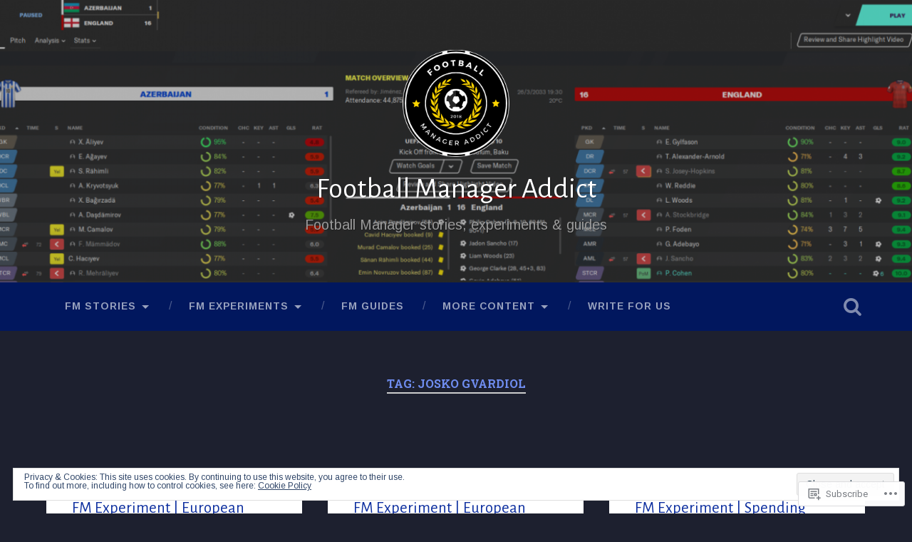

--- FILE ---
content_type: text/html; charset=UTF-8
request_url: https://footballmanageraddict.com/tag/josko-gvardiol/
body_size: 31090
content:
<!DOCTYPE html>
<html lang="en">
<head>
	<meta charset="UTF-8">
	<meta name="viewport" content="width=device-width, initial-scale=1.0" >
	<link rel="profile" href="http://gmpg.org/xfn/11" />
	<title>Josko Gvardiol &#8211; Football Manager Addict</title>
<script type="text/javascript">
  WebFontConfig = {"google":{"families":["Alegreya+Sans:r:latin,latin-ext","Arimo:r,i,b,bi:latin,latin-ext"]},"api_url":"https:\/\/fonts-api.wp.com\/css"};
  (function() {
    var wf = document.createElement('script');
    wf.src = '/wp-content/plugins/custom-fonts/js/webfont.js';
    wf.type = 'text/javascript';
    wf.async = 'true';
    var s = document.getElementsByTagName('script')[0];
    s.parentNode.insertBefore(wf, s);
	})();
</script><style id="jetpack-custom-fonts-css">.wf-active body{font-family:"Arimo",sans-serif}.wf-active .main-navigation{font-family:"Arimo",sans-serif}.wf-active .post-content cite{font-family:"Arimo",sans-serif}.wf-active code, .wf-active kbd, .wf-active pre{font-family:"Arimo",sans-serif}.wf-active .gallery-caption{font-family:"Arimo",sans-serif}.wf-active .post-content fieldset legend, .wf-active .widget-content fieldset legend{font-family:"Arimo",sans-serif}.wf-active .post-content label{font-family:"Arimo",sans-serif}.wf-active .post-content input, .wf-active .post-content textarea, .wf-active .widget-content input, .wf-active .widget-content textarea{font-family:"Arimo",sans-serif}.wf-active .post-content input[type="button"], .wf-active .post-content input[type="reset"], .wf-active .post-content input[type="submit"], .wf-active .widget-content input[type="button"], .wf-active .widget-content input[type="reset"], .wf-active .widget-content input[type="submit"]{font-family:"Arimo",sans-serif}.wf-active .posts .format-link .post-content p{font-family:"Arimo",sans-serif}.wf-active .posts .format-quote .post-content blockquote{font-family:"Arimo",sans-serif}.wf-active .posts .format-quote .post-content cite{font-family:"Arimo",sans-serif}.wf-active .posts .format-status .post-content p{font-family:"Arimo",sans-serif}.wf-active .posts .format-status .post-content a.more-link{font-family:"Arimo",sans-serif}.wf-active .single .format-status .post-content{font-family:"Arimo",sans-serif}.wf-active .comments-title-container, .wf-active #content #menu_widget caption, .wf-active #infinite-footer .container{font-family:"Arimo",sans-serif}.wf-active .comment-author .fn{font-family:"Arimo",sans-serif}.wf-active .comment-form input[type="email"], .wf-active .comment-form input[type="text"], .wf-active .comment-form input[type="url"], .wf-active .comment-form textarea, .wf-active div#respond textarea{font-family:"Arimo",sans-serif}.wf-active .form-submit #submit{font-family:"Arimo",sans-serif}.wf-active .footer .search-field, .wf-active .wrapper .search-field{font-family:"Arimo",sans-serif}.wf-active #wp-calendar caption{font-family:"Arimo",sans-serif}.wf-active #content #menu_widget .updated-at{font-family:"Arimo",sans-serif}.wf-active .credits p{font-family:"Arimo",sans-serif}@media (max-width: 1440px){.wf-active .main-navigation li > a, .wf-active .main-navigation li > a{font-family:"Arimo",sans-serif}}.wf-active .site-title{font-family:"Alegreya Sans",sans-serif;font-style:normal;font-weight:400}.wf-active .header-search-block .search-field{font-family:"Alegreya Sans",sans-serif;font-weight:400;font-style:normal}.wf-active .post-header .post-title{font-family:"Alegreya Sans",sans-serif;font-weight:400;font-style:normal}.wf-active .post-header .post-title em{font-weight:400;font-style:normal}.wf-active .post-content h1, .wf-active .post-content h2, .wf-active .post-content h3, .wf-active .post-content h4, .wf-active .post-content h5, .wf-active .post-content h6{font-family:"Alegreya Sans",sans-serif;font-weight:400;font-style:normal}.wf-active .post-content h1 em, .wf-active .post-content h2 em, .wf-active .post-content h3 em{font-weight:400;font-style:normal}.wf-active .post-content h1{font-style:normal;font-weight:400}.wf-active .post-content h2{font-style:normal;font-weight:400}.wf-active .post-content h3{font-style:normal;font-weight:400}.wf-active .post-content h4{font-weight:400;font-style:normal}.wf-active .post-content h5{font-weight:400;font-style:normal}.wf-active .post-content h6{font-weight:400;font-style:normal}.wf-active .post-content blockquote{font-weight:400;font-weight:400;font-style:normal}.wf-active .posts .post-content h1{font-style:normal;font-weight:400}.wf-active .posts .post-content h2{font-style:normal;font-weight:400}.wf-active .posts .post-content h3{font-style:normal;font-weight:400}.wf-active .posts .post-content h4{font-style:normal;font-weight:400}.wf-active .posts .post-content h5{font-style:normal;font-weight:400}.wf-active .posts .post-content h6{font-style:normal;font-weight:400}.wf-active .posts .format-link .link-header h2 a{font-weight:400;font-style:normal}.wf-active .posts .format-quote .post-content blockquote > *{font-style:normal;font-weight:400}.wf-active .single .post-title{font-style:normal;font-weight:400}.wf-active .single .format-quote .post-content blockquote > *{font-style:normal;font-weight:400}.wf-active .entry-author .author-title{font-family:"Alegreya Sans",sans-serif;font-weight:400;font-style:normal}.wf-active .comments-title{font-weight:400;font-family:"Alegreya Sans",sans-serif;font-style:normal}.wf-active .add-comment-title{font-weight:400;font-style:normal}.wf-active .comment-content h1, .wf-active .comment-content h2, .wf-active .comment-content h3, .wf-active .comment-content h4, .wf-active .comment-content h5, .wf-active .comment-content h6{font-family:"Alegreya Sans",sans-serif;font-weight:400;font-style:normal}.wf-active .pingbacks-title{font-family:"Alegreya Sans",sans-serif;font-style:normal;font-weight:400}.wf-active .comment-reply-title{font-family:"Alegreya Sans",sans-serif;font-weight:400;font-style:normal}.wf-active .author-info h4{font-family:"Alegreya Sans",sans-serif;font-weight:400;font-style:normal}.wf-active .author-info h5{font-family:"Alegreya Sans",sans-serif;font-style:normal;font-weight:400}.wf-active .page-title h5{font-family:"Alegreya Sans",sans-serif;font-weight:400;font-style:normal}.wf-active .page-title h3{font-family:"Alegreya Sans",sans-serif;font-weight:400;font-style:normal}.wf-active .widget-title{font-family:"Alegreya Sans",sans-serif;font-weight:400;font-style:normal}.wf-active .footer .widget-title{font-style:normal;font-weight:400}</style>
<meta name='robots' content='max-image-preview:large' />
<meta name="google-site-verification" content="google-site-verification=eH1oSdbabuLx8MPWv9BOOvjf1zIdtyoNc5J6aylU548" />
<meta name="msvalidate.01" content="DCD117A0BCC967A9B36F8E7A35DF8F5B" />

<!-- Async WordPress.com Remote Login -->
<script id="wpcom_remote_login_js">
var wpcom_remote_login_extra_auth = '';
function wpcom_remote_login_remove_dom_node_id( element_id ) {
	var dom_node = document.getElementById( element_id );
	if ( dom_node ) { dom_node.parentNode.removeChild( dom_node ); }
}
function wpcom_remote_login_remove_dom_node_classes( class_name ) {
	var dom_nodes = document.querySelectorAll( '.' + class_name );
	for ( var i = 0; i < dom_nodes.length; i++ ) {
		dom_nodes[ i ].parentNode.removeChild( dom_nodes[ i ] );
	}
}
function wpcom_remote_login_final_cleanup() {
	wpcom_remote_login_remove_dom_node_classes( "wpcom_remote_login_msg" );
	wpcom_remote_login_remove_dom_node_id( "wpcom_remote_login_key" );
	wpcom_remote_login_remove_dom_node_id( "wpcom_remote_login_validate" );
	wpcom_remote_login_remove_dom_node_id( "wpcom_remote_login_js" );
	wpcom_remote_login_remove_dom_node_id( "wpcom_request_access_iframe" );
	wpcom_remote_login_remove_dom_node_id( "wpcom_request_access_styles" );
}

// Watch for messages back from the remote login
window.addEventListener( "message", function( e ) {
	if ( e.origin === "https://r-login.wordpress.com" ) {
		var data = {};
		try {
			data = JSON.parse( e.data );
		} catch( e ) {
			wpcom_remote_login_final_cleanup();
			return;
		}

		if ( data.msg === 'LOGIN' ) {
			// Clean up the login check iframe
			wpcom_remote_login_remove_dom_node_id( "wpcom_remote_login_key" );

			var id_regex = new RegExp( /^[0-9]+$/ );
			var token_regex = new RegExp( /^.*|.*|.*$/ );
			if (
				token_regex.test( data.token )
				&& id_regex.test( data.wpcomid )
			) {
				// We have everything we need to ask for a login
				var script = document.createElement( "script" );
				script.setAttribute( "id", "wpcom_remote_login_validate" );
				script.src = '/remote-login.php?wpcom_remote_login=validate'
					+ '&wpcomid=' + data.wpcomid
					+ '&token=' + encodeURIComponent( data.token )
					+ '&host=' + window.location.protocol
					+ '//' + window.location.hostname
					+ '&postid=23446'
					+ '&is_singular=';
				document.body.appendChild( script );
			}

			return;
		}

		// Safari ITP, not logged in, so redirect
		if ( data.msg === 'LOGIN-REDIRECT' ) {
			window.location = 'https://wordpress.com/log-in?redirect_to=' + window.location.href;
			return;
		}

		// Safari ITP, storage access failed, remove the request
		if ( data.msg === 'LOGIN-REMOVE' ) {
			var css_zap = 'html { -webkit-transition: margin-top 1s; transition: margin-top 1s; } /* 9001 */ html { margin-top: 0 !important; } * html body { margin-top: 0 !important; } @media screen and ( max-width: 782px ) { html { margin-top: 0 !important; } * html body { margin-top: 0 !important; } }';
			var style_zap = document.createElement( 'style' );
			style_zap.type = 'text/css';
			style_zap.appendChild( document.createTextNode( css_zap ) );
			document.body.appendChild( style_zap );

			var e = document.getElementById( 'wpcom_request_access_iframe' );
			e.parentNode.removeChild( e );

			document.cookie = 'wordpress_com_login_access=denied; path=/; max-age=31536000';

			return;
		}

		// Safari ITP
		if ( data.msg === 'REQUEST_ACCESS' ) {
			console.log( 'request access: safari' );

			// Check ITP iframe enable/disable knob
			if ( wpcom_remote_login_extra_auth !== 'safari_itp_iframe' ) {
				return;
			}

			// If we are in a "private window" there is no ITP.
			var private_window = false;
			try {
				var opendb = window.openDatabase( null, null, null, null );
			} catch( e ) {
				private_window = true;
			}

			if ( private_window ) {
				console.log( 'private window' );
				return;
			}

			var iframe = document.createElement( 'iframe' );
			iframe.id = 'wpcom_request_access_iframe';
			iframe.setAttribute( 'scrolling', 'no' );
			iframe.setAttribute( 'sandbox', 'allow-storage-access-by-user-activation allow-scripts allow-same-origin allow-top-navigation-by-user-activation' );
			iframe.src = 'https://r-login.wordpress.com/remote-login.php?wpcom_remote_login=request_access&origin=' + encodeURIComponent( data.origin ) + '&wpcomid=' + encodeURIComponent( data.wpcomid );

			var css = 'html { -webkit-transition: margin-top 1s; transition: margin-top 1s; } /* 9001 */ html { margin-top: 46px !important; } * html body { margin-top: 46px !important; } @media screen and ( max-width: 660px ) { html { margin-top: 71px !important; } * html body { margin-top: 71px !important; } #wpcom_request_access_iframe { display: block; height: 71px !important; } } #wpcom_request_access_iframe { border: 0px; height: 46px; position: fixed; top: 0; left: 0; width: 100%; min-width: 100%; z-index: 99999; background: #23282d; } ';

			var style = document.createElement( 'style' );
			style.type = 'text/css';
			style.id = 'wpcom_request_access_styles';
			style.appendChild( document.createTextNode( css ) );
			document.body.appendChild( style );

			document.body.appendChild( iframe );
		}

		if ( data.msg === 'DONE' ) {
			wpcom_remote_login_final_cleanup();
		}
	}
}, false );

// Inject the remote login iframe after the page has had a chance to load
// more critical resources
window.addEventListener( "DOMContentLoaded", function( e ) {
	var iframe = document.createElement( "iframe" );
	iframe.style.display = "none";
	iframe.setAttribute( "scrolling", "no" );
	iframe.setAttribute( "id", "wpcom_remote_login_key" );
	iframe.src = "https://r-login.wordpress.com/remote-login.php"
		+ "?wpcom_remote_login=key"
		+ "&origin=aHR0cHM6Ly9mb290YmFsbG1hbmFnZXJhZGRpY3QuY29t"
		+ "&wpcomid=150923067"
		+ "&time=" + Math.floor( Date.now() / 1000 );
	document.body.appendChild( iframe );
}, false );
</script>
<link rel='dns-prefetch' href='//s0.wp.com' />
<link rel='dns-prefetch' href='//fonts-api.wp.com' />
<link rel="alternate" type="application/rss+xml" title="Football Manager Addict &raquo; Feed" href="https://footballmanageraddict.com/feed/" />
<link rel="alternate" type="application/rss+xml" title="Football Manager Addict &raquo; Comments Feed" href="https://footballmanageraddict.com/comments/feed/" />
<link rel="alternate" type="application/rss+xml" title="Football Manager Addict &raquo; Josko Gvardiol Tag Feed" href="https://footballmanageraddict.com/tag/josko-gvardiol/feed/" />
	<script type="text/javascript">
		/* <![CDATA[ */
		function addLoadEvent(func) {
			var oldonload = window.onload;
			if (typeof window.onload != 'function') {
				window.onload = func;
			} else {
				window.onload = function () {
					oldonload();
					func();
				}
			}
		}
		/* ]]> */
	</script>
	<link crossorigin='anonymous' rel='stylesheet' id='all-css-0-1' href='/wp-content/mu-plugins/widgets/eu-cookie-law/templates/style.css?m=1642463000i&cssminify=yes' type='text/css' media='all' />
<style id='wp-emoji-styles-inline-css'>

	img.wp-smiley, img.emoji {
		display: inline !important;
		border: none !important;
		box-shadow: none !important;
		height: 1em !important;
		width: 1em !important;
		margin: 0 0.07em !important;
		vertical-align: -0.1em !important;
		background: none !important;
		padding: 0 !important;
	}
/*# sourceURL=wp-emoji-styles-inline-css */
</style>
<link crossorigin='anonymous' rel='stylesheet' id='all-css-2-1' href='/wp-content/plugins/gutenberg-core/v22.4.0/build/styles/block-library/style.min.css?m=1768935615i&cssminify=yes' type='text/css' media='all' />
<style id='wp-block-library-inline-css'>
.has-text-align-justify {
	text-align:justify;
}
.has-text-align-justify{text-align:justify;}

/*# sourceURL=wp-block-library-inline-css */
</style><style id='wp-block-heading-inline-css'>
h1:where(.wp-block-heading).has-background,h2:where(.wp-block-heading).has-background,h3:where(.wp-block-heading).has-background,h4:where(.wp-block-heading).has-background,h5:where(.wp-block-heading).has-background,h6:where(.wp-block-heading).has-background{padding:1.25em 2.375em}h1.has-text-align-left[style*=writing-mode]:where([style*=vertical-lr]),h1.has-text-align-right[style*=writing-mode]:where([style*=vertical-rl]),h2.has-text-align-left[style*=writing-mode]:where([style*=vertical-lr]),h2.has-text-align-right[style*=writing-mode]:where([style*=vertical-rl]),h3.has-text-align-left[style*=writing-mode]:where([style*=vertical-lr]),h3.has-text-align-right[style*=writing-mode]:where([style*=vertical-rl]),h4.has-text-align-left[style*=writing-mode]:where([style*=vertical-lr]),h4.has-text-align-right[style*=writing-mode]:where([style*=vertical-rl]),h5.has-text-align-left[style*=writing-mode]:where([style*=vertical-lr]),h5.has-text-align-right[style*=writing-mode]:where([style*=vertical-rl]),h6.has-text-align-left[style*=writing-mode]:where([style*=vertical-lr]),h6.has-text-align-right[style*=writing-mode]:where([style*=vertical-rl]){rotate:180deg}
/*# sourceURL=https://s0.wp.com/wp-content/plugins/gutenberg-core/v22.4.0/build/styles/block-library/heading/style.min.css */
</style>
<style id='wp-block-image-inline-css'>
.wp-block-image>a,.wp-block-image>figure>a{display:inline-block}.wp-block-image img{box-sizing:border-box;height:auto;max-width:100%;vertical-align:bottom}@media not (prefers-reduced-motion){.wp-block-image img.hide{visibility:hidden}.wp-block-image img.show{animation:show-content-image .4s}}.wp-block-image[style*=border-radius] img,.wp-block-image[style*=border-radius]>a{border-radius:inherit}.wp-block-image.has-custom-border img{box-sizing:border-box}.wp-block-image.aligncenter{text-align:center}.wp-block-image.alignfull>a,.wp-block-image.alignwide>a{width:100%}.wp-block-image.alignfull img,.wp-block-image.alignwide img{height:auto;width:100%}.wp-block-image .aligncenter,.wp-block-image .alignleft,.wp-block-image .alignright,.wp-block-image.aligncenter,.wp-block-image.alignleft,.wp-block-image.alignright{display:table}.wp-block-image .aligncenter>figcaption,.wp-block-image .alignleft>figcaption,.wp-block-image .alignright>figcaption,.wp-block-image.aligncenter>figcaption,.wp-block-image.alignleft>figcaption,.wp-block-image.alignright>figcaption{caption-side:bottom;display:table-caption}.wp-block-image .alignleft{float:left;margin:.5em 1em .5em 0}.wp-block-image .alignright{float:right;margin:.5em 0 .5em 1em}.wp-block-image .aligncenter{margin-left:auto;margin-right:auto}.wp-block-image :where(figcaption){margin-bottom:1em;margin-top:.5em}.wp-block-image.is-style-circle-mask img{border-radius:9999px}@supports ((-webkit-mask-image:none) or (mask-image:none)) or (-webkit-mask-image:none){.wp-block-image.is-style-circle-mask img{border-radius:0;-webkit-mask-image:url('data:image/svg+xml;utf8,<svg viewBox="0 0 100 100" xmlns="http://www.w3.org/2000/svg"><circle cx="50" cy="50" r="50"/></svg>');mask-image:url('data:image/svg+xml;utf8,<svg viewBox="0 0 100 100" xmlns="http://www.w3.org/2000/svg"><circle cx="50" cy="50" r="50"/></svg>');mask-mode:alpha;-webkit-mask-position:center;mask-position:center;-webkit-mask-repeat:no-repeat;mask-repeat:no-repeat;-webkit-mask-size:contain;mask-size:contain}}:root :where(.wp-block-image.is-style-rounded img,.wp-block-image .is-style-rounded img){border-radius:9999px}.wp-block-image figure{margin:0}.wp-lightbox-container{display:flex;flex-direction:column;position:relative}.wp-lightbox-container img{cursor:zoom-in}.wp-lightbox-container img:hover+button{opacity:1}.wp-lightbox-container button{align-items:center;backdrop-filter:blur(16px) saturate(180%);background-color:#5a5a5a40;border:none;border-radius:4px;cursor:zoom-in;display:flex;height:20px;justify-content:center;opacity:0;padding:0;position:absolute;right:16px;text-align:center;top:16px;width:20px;z-index:100}@media not (prefers-reduced-motion){.wp-lightbox-container button{transition:opacity .2s ease}}.wp-lightbox-container button:focus-visible{outline:3px auto #5a5a5a40;outline:3px auto -webkit-focus-ring-color;outline-offset:3px}.wp-lightbox-container button:hover{cursor:pointer;opacity:1}.wp-lightbox-container button:focus{opacity:1}.wp-lightbox-container button:focus,.wp-lightbox-container button:hover,.wp-lightbox-container button:not(:hover):not(:active):not(.has-background){background-color:#5a5a5a40;border:none}.wp-lightbox-overlay{box-sizing:border-box;cursor:zoom-out;height:100vh;left:0;overflow:hidden;position:fixed;top:0;visibility:hidden;width:100%;z-index:100000}.wp-lightbox-overlay .close-button{align-items:center;cursor:pointer;display:flex;justify-content:center;min-height:40px;min-width:40px;padding:0;position:absolute;right:calc(env(safe-area-inset-right) + 16px);top:calc(env(safe-area-inset-top) + 16px);z-index:5000000}.wp-lightbox-overlay .close-button:focus,.wp-lightbox-overlay .close-button:hover,.wp-lightbox-overlay .close-button:not(:hover):not(:active):not(.has-background){background:none;border:none}.wp-lightbox-overlay .lightbox-image-container{height:var(--wp--lightbox-container-height);left:50%;overflow:hidden;position:absolute;top:50%;transform:translate(-50%,-50%);transform-origin:top left;width:var(--wp--lightbox-container-width);z-index:9999999999}.wp-lightbox-overlay .wp-block-image{align-items:center;box-sizing:border-box;display:flex;height:100%;justify-content:center;margin:0;position:relative;transform-origin:0 0;width:100%;z-index:3000000}.wp-lightbox-overlay .wp-block-image img{height:var(--wp--lightbox-image-height);min-height:var(--wp--lightbox-image-height);min-width:var(--wp--lightbox-image-width);width:var(--wp--lightbox-image-width)}.wp-lightbox-overlay .wp-block-image figcaption{display:none}.wp-lightbox-overlay button{background:none;border:none}.wp-lightbox-overlay .scrim{background-color:#fff;height:100%;opacity:.9;position:absolute;width:100%;z-index:2000000}.wp-lightbox-overlay.active{visibility:visible}@media not (prefers-reduced-motion){.wp-lightbox-overlay.active{animation:turn-on-visibility .25s both}.wp-lightbox-overlay.active img{animation:turn-on-visibility .35s both}.wp-lightbox-overlay.show-closing-animation:not(.active){animation:turn-off-visibility .35s both}.wp-lightbox-overlay.show-closing-animation:not(.active) img{animation:turn-off-visibility .25s both}.wp-lightbox-overlay.zoom.active{animation:none;opacity:1;visibility:visible}.wp-lightbox-overlay.zoom.active .lightbox-image-container{animation:lightbox-zoom-in .4s}.wp-lightbox-overlay.zoom.active .lightbox-image-container img{animation:none}.wp-lightbox-overlay.zoom.active .scrim{animation:turn-on-visibility .4s forwards}.wp-lightbox-overlay.zoom.show-closing-animation:not(.active){animation:none}.wp-lightbox-overlay.zoom.show-closing-animation:not(.active) .lightbox-image-container{animation:lightbox-zoom-out .4s}.wp-lightbox-overlay.zoom.show-closing-animation:not(.active) .lightbox-image-container img{animation:none}.wp-lightbox-overlay.zoom.show-closing-animation:not(.active) .scrim{animation:turn-off-visibility .4s forwards}}@keyframes show-content-image{0%{visibility:hidden}99%{visibility:hidden}to{visibility:visible}}@keyframes turn-on-visibility{0%{opacity:0}to{opacity:1}}@keyframes turn-off-visibility{0%{opacity:1;visibility:visible}99%{opacity:0;visibility:visible}to{opacity:0;visibility:hidden}}@keyframes lightbox-zoom-in{0%{transform:translate(calc((-100vw + var(--wp--lightbox-scrollbar-width))/2 + var(--wp--lightbox-initial-left-position)),calc(-50vh + var(--wp--lightbox-initial-top-position))) scale(var(--wp--lightbox-scale))}to{transform:translate(-50%,-50%) scale(1)}}@keyframes lightbox-zoom-out{0%{transform:translate(-50%,-50%) scale(1);visibility:visible}99%{visibility:visible}to{transform:translate(calc((-100vw + var(--wp--lightbox-scrollbar-width))/2 + var(--wp--lightbox-initial-left-position)),calc(-50vh + var(--wp--lightbox-initial-top-position))) scale(var(--wp--lightbox-scale));visibility:hidden}}
/*# sourceURL=https://s0.wp.com/wp-content/plugins/gutenberg-core/v22.4.0/build/styles/block-library/image/style.min.css */
</style>
<style id='wp-block-paragraph-inline-css'>
.is-small-text{font-size:.875em}.is-regular-text{font-size:1em}.is-large-text{font-size:2.25em}.is-larger-text{font-size:3em}.has-drop-cap:not(:focus):first-letter{float:left;font-size:8.4em;font-style:normal;font-weight:100;line-height:.68;margin:.05em .1em 0 0;text-transform:uppercase}body.rtl .has-drop-cap:not(:focus):first-letter{float:none;margin-left:.1em}p.has-drop-cap.has-background{overflow:hidden}:root :where(p.has-background){padding:1.25em 2.375em}:where(p.has-text-color:not(.has-link-color)) a{color:inherit}p.has-text-align-left[style*="writing-mode:vertical-lr"],p.has-text-align-right[style*="writing-mode:vertical-rl"]{rotate:180deg}
/*# sourceURL=https://s0.wp.com/wp-content/plugins/gutenberg-core/v22.4.0/build/styles/block-library/paragraph/style.min.css */
</style>
<style id='global-styles-inline-css'>
:root{--wp--preset--aspect-ratio--square: 1;--wp--preset--aspect-ratio--4-3: 4/3;--wp--preset--aspect-ratio--3-4: 3/4;--wp--preset--aspect-ratio--3-2: 3/2;--wp--preset--aspect-ratio--2-3: 2/3;--wp--preset--aspect-ratio--16-9: 16/9;--wp--preset--aspect-ratio--9-16: 9/16;--wp--preset--color--black: #000000;--wp--preset--color--cyan-bluish-gray: #abb8c3;--wp--preset--color--white: #ffffff;--wp--preset--color--pale-pink: #f78da7;--wp--preset--color--vivid-red: #cf2e2e;--wp--preset--color--luminous-vivid-orange: #ff6900;--wp--preset--color--luminous-vivid-amber: #fcb900;--wp--preset--color--light-green-cyan: #7bdcb5;--wp--preset--color--vivid-green-cyan: #00d084;--wp--preset--color--pale-cyan-blue: #8ed1fc;--wp--preset--color--vivid-cyan-blue: #0693e3;--wp--preset--color--vivid-purple: #9b51e0;--wp--preset--gradient--vivid-cyan-blue-to-vivid-purple: linear-gradient(135deg,rgb(6,147,227) 0%,rgb(155,81,224) 100%);--wp--preset--gradient--light-green-cyan-to-vivid-green-cyan: linear-gradient(135deg,rgb(122,220,180) 0%,rgb(0,208,130) 100%);--wp--preset--gradient--luminous-vivid-amber-to-luminous-vivid-orange: linear-gradient(135deg,rgb(252,185,0) 0%,rgb(255,105,0) 100%);--wp--preset--gradient--luminous-vivid-orange-to-vivid-red: linear-gradient(135deg,rgb(255,105,0) 0%,rgb(207,46,46) 100%);--wp--preset--gradient--very-light-gray-to-cyan-bluish-gray: linear-gradient(135deg,rgb(238,238,238) 0%,rgb(169,184,195) 100%);--wp--preset--gradient--cool-to-warm-spectrum: linear-gradient(135deg,rgb(74,234,220) 0%,rgb(151,120,209) 20%,rgb(207,42,186) 40%,rgb(238,44,130) 60%,rgb(251,105,98) 80%,rgb(254,248,76) 100%);--wp--preset--gradient--blush-light-purple: linear-gradient(135deg,rgb(255,206,236) 0%,rgb(152,150,240) 100%);--wp--preset--gradient--blush-bordeaux: linear-gradient(135deg,rgb(254,205,165) 0%,rgb(254,45,45) 50%,rgb(107,0,62) 100%);--wp--preset--gradient--luminous-dusk: linear-gradient(135deg,rgb(255,203,112) 0%,rgb(199,81,192) 50%,rgb(65,88,208) 100%);--wp--preset--gradient--pale-ocean: linear-gradient(135deg,rgb(255,245,203) 0%,rgb(182,227,212) 50%,rgb(51,167,181) 100%);--wp--preset--gradient--electric-grass: linear-gradient(135deg,rgb(202,248,128) 0%,rgb(113,206,126) 100%);--wp--preset--gradient--midnight: linear-gradient(135deg,rgb(2,3,129) 0%,rgb(40,116,252) 100%);--wp--preset--font-size--small: 13px;--wp--preset--font-size--medium: 20px;--wp--preset--font-size--large: 36px;--wp--preset--font-size--x-large: 42px;--wp--preset--font-family--albert-sans: 'Albert Sans', sans-serif;--wp--preset--font-family--alegreya: Alegreya, serif;--wp--preset--font-family--arvo: Arvo, serif;--wp--preset--font-family--bodoni-moda: 'Bodoni Moda', serif;--wp--preset--font-family--bricolage-grotesque: 'Bricolage Grotesque', sans-serif;--wp--preset--font-family--cabin: Cabin, sans-serif;--wp--preset--font-family--chivo: Chivo, sans-serif;--wp--preset--font-family--commissioner: Commissioner, sans-serif;--wp--preset--font-family--cormorant: Cormorant, serif;--wp--preset--font-family--courier-prime: 'Courier Prime', monospace;--wp--preset--font-family--crimson-pro: 'Crimson Pro', serif;--wp--preset--font-family--dm-mono: 'DM Mono', monospace;--wp--preset--font-family--dm-sans: 'DM Sans', sans-serif;--wp--preset--font-family--dm-serif-display: 'DM Serif Display', serif;--wp--preset--font-family--domine: Domine, serif;--wp--preset--font-family--eb-garamond: 'EB Garamond', serif;--wp--preset--font-family--epilogue: Epilogue, sans-serif;--wp--preset--font-family--fahkwang: Fahkwang, sans-serif;--wp--preset--font-family--figtree: Figtree, sans-serif;--wp--preset--font-family--fira-sans: 'Fira Sans', sans-serif;--wp--preset--font-family--fjalla-one: 'Fjalla One', sans-serif;--wp--preset--font-family--fraunces: Fraunces, serif;--wp--preset--font-family--gabarito: Gabarito, system-ui;--wp--preset--font-family--ibm-plex-mono: 'IBM Plex Mono', monospace;--wp--preset--font-family--ibm-plex-sans: 'IBM Plex Sans', sans-serif;--wp--preset--font-family--ibarra-real-nova: 'Ibarra Real Nova', serif;--wp--preset--font-family--instrument-serif: 'Instrument Serif', serif;--wp--preset--font-family--inter: Inter, sans-serif;--wp--preset--font-family--josefin-sans: 'Josefin Sans', sans-serif;--wp--preset--font-family--jost: Jost, sans-serif;--wp--preset--font-family--libre-baskerville: 'Libre Baskerville', serif;--wp--preset--font-family--libre-franklin: 'Libre Franklin', sans-serif;--wp--preset--font-family--literata: Literata, serif;--wp--preset--font-family--lora: Lora, serif;--wp--preset--font-family--merriweather: Merriweather, serif;--wp--preset--font-family--montserrat: Montserrat, sans-serif;--wp--preset--font-family--newsreader: Newsreader, serif;--wp--preset--font-family--noto-sans-mono: 'Noto Sans Mono', sans-serif;--wp--preset--font-family--nunito: Nunito, sans-serif;--wp--preset--font-family--open-sans: 'Open Sans', sans-serif;--wp--preset--font-family--overpass: Overpass, sans-serif;--wp--preset--font-family--pt-serif: 'PT Serif', serif;--wp--preset--font-family--petrona: Petrona, serif;--wp--preset--font-family--piazzolla: Piazzolla, serif;--wp--preset--font-family--playfair-display: 'Playfair Display', serif;--wp--preset--font-family--plus-jakarta-sans: 'Plus Jakarta Sans', sans-serif;--wp--preset--font-family--poppins: Poppins, sans-serif;--wp--preset--font-family--raleway: Raleway, sans-serif;--wp--preset--font-family--roboto: Roboto, sans-serif;--wp--preset--font-family--roboto-slab: 'Roboto Slab', serif;--wp--preset--font-family--rubik: Rubik, sans-serif;--wp--preset--font-family--rufina: Rufina, serif;--wp--preset--font-family--sora: Sora, sans-serif;--wp--preset--font-family--source-sans-3: 'Source Sans 3', sans-serif;--wp--preset--font-family--source-serif-4: 'Source Serif 4', serif;--wp--preset--font-family--space-mono: 'Space Mono', monospace;--wp--preset--font-family--syne: Syne, sans-serif;--wp--preset--font-family--texturina: Texturina, serif;--wp--preset--font-family--urbanist: Urbanist, sans-serif;--wp--preset--font-family--work-sans: 'Work Sans', sans-serif;--wp--preset--spacing--20: 0.44rem;--wp--preset--spacing--30: 0.67rem;--wp--preset--spacing--40: 1rem;--wp--preset--spacing--50: 1.5rem;--wp--preset--spacing--60: 2.25rem;--wp--preset--spacing--70: 3.38rem;--wp--preset--spacing--80: 5.06rem;--wp--preset--shadow--natural: 6px 6px 9px rgba(0, 0, 0, 0.2);--wp--preset--shadow--deep: 12px 12px 50px rgba(0, 0, 0, 0.4);--wp--preset--shadow--sharp: 6px 6px 0px rgba(0, 0, 0, 0.2);--wp--preset--shadow--outlined: 6px 6px 0px -3px rgb(255, 255, 255), 6px 6px rgb(0, 0, 0);--wp--preset--shadow--crisp: 6px 6px 0px rgb(0, 0, 0);}:where(body) { margin: 0; }:where(.is-layout-flex){gap: 0.5em;}:where(.is-layout-grid){gap: 0.5em;}body .is-layout-flex{display: flex;}.is-layout-flex{flex-wrap: wrap;align-items: center;}.is-layout-flex > :is(*, div){margin: 0;}body .is-layout-grid{display: grid;}.is-layout-grid > :is(*, div){margin: 0;}body{padding-top: 0px;padding-right: 0px;padding-bottom: 0px;padding-left: 0px;}:root :where(.wp-element-button, .wp-block-button__link){background-color: #32373c;border-width: 0;color: #fff;font-family: inherit;font-size: inherit;font-style: inherit;font-weight: inherit;letter-spacing: inherit;line-height: inherit;padding-top: calc(0.667em + 2px);padding-right: calc(1.333em + 2px);padding-bottom: calc(0.667em + 2px);padding-left: calc(1.333em + 2px);text-decoration: none;text-transform: inherit;}.has-black-color{color: var(--wp--preset--color--black) !important;}.has-cyan-bluish-gray-color{color: var(--wp--preset--color--cyan-bluish-gray) !important;}.has-white-color{color: var(--wp--preset--color--white) !important;}.has-pale-pink-color{color: var(--wp--preset--color--pale-pink) !important;}.has-vivid-red-color{color: var(--wp--preset--color--vivid-red) !important;}.has-luminous-vivid-orange-color{color: var(--wp--preset--color--luminous-vivid-orange) !important;}.has-luminous-vivid-amber-color{color: var(--wp--preset--color--luminous-vivid-amber) !important;}.has-light-green-cyan-color{color: var(--wp--preset--color--light-green-cyan) !important;}.has-vivid-green-cyan-color{color: var(--wp--preset--color--vivid-green-cyan) !important;}.has-pale-cyan-blue-color{color: var(--wp--preset--color--pale-cyan-blue) !important;}.has-vivid-cyan-blue-color{color: var(--wp--preset--color--vivid-cyan-blue) !important;}.has-vivid-purple-color{color: var(--wp--preset--color--vivid-purple) !important;}.has-black-background-color{background-color: var(--wp--preset--color--black) !important;}.has-cyan-bluish-gray-background-color{background-color: var(--wp--preset--color--cyan-bluish-gray) !important;}.has-white-background-color{background-color: var(--wp--preset--color--white) !important;}.has-pale-pink-background-color{background-color: var(--wp--preset--color--pale-pink) !important;}.has-vivid-red-background-color{background-color: var(--wp--preset--color--vivid-red) !important;}.has-luminous-vivid-orange-background-color{background-color: var(--wp--preset--color--luminous-vivid-orange) !important;}.has-luminous-vivid-amber-background-color{background-color: var(--wp--preset--color--luminous-vivid-amber) !important;}.has-light-green-cyan-background-color{background-color: var(--wp--preset--color--light-green-cyan) !important;}.has-vivid-green-cyan-background-color{background-color: var(--wp--preset--color--vivid-green-cyan) !important;}.has-pale-cyan-blue-background-color{background-color: var(--wp--preset--color--pale-cyan-blue) !important;}.has-vivid-cyan-blue-background-color{background-color: var(--wp--preset--color--vivid-cyan-blue) !important;}.has-vivid-purple-background-color{background-color: var(--wp--preset--color--vivid-purple) !important;}.has-black-border-color{border-color: var(--wp--preset--color--black) !important;}.has-cyan-bluish-gray-border-color{border-color: var(--wp--preset--color--cyan-bluish-gray) !important;}.has-white-border-color{border-color: var(--wp--preset--color--white) !important;}.has-pale-pink-border-color{border-color: var(--wp--preset--color--pale-pink) !important;}.has-vivid-red-border-color{border-color: var(--wp--preset--color--vivid-red) !important;}.has-luminous-vivid-orange-border-color{border-color: var(--wp--preset--color--luminous-vivid-orange) !important;}.has-luminous-vivid-amber-border-color{border-color: var(--wp--preset--color--luminous-vivid-amber) !important;}.has-light-green-cyan-border-color{border-color: var(--wp--preset--color--light-green-cyan) !important;}.has-vivid-green-cyan-border-color{border-color: var(--wp--preset--color--vivid-green-cyan) !important;}.has-pale-cyan-blue-border-color{border-color: var(--wp--preset--color--pale-cyan-blue) !important;}.has-vivid-cyan-blue-border-color{border-color: var(--wp--preset--color--vivid-cyan-blue) !important;}.has-vivid-purple-border-color{border-color: var(--wp--preset--color--vivid-purple) !important;}.has-vivid-cyan-blue-to-vivid-purple-gradient-background{background: var(--wp--preset--gradient--vivid-cyan-blue-to-vivid-purple) !important;}.has-light-green-cyan-to-vivid-green-cyan-gradient-background{background: var(--wp--preset--gradient--light-green-cyan-to-vivid-green-cyan) !important;}.has-luminous-vivid-amber-to-luminous-vivid-orange-gradient-background{background: var(--wp--preset--gradient--luminous-vivid-amber-to-luminous-vivid-orange) !important;}.has-luminous-vivid-orange-to-vivid-red-gradient-background{background: var(--wp--preset--gradient--luminous-vivid-orange-to-vivid-red) !important;}.has-very-light-gray-to-cyan-bluish-gray-gradient-background{background: var(--wp--preset--gradient--very-light-gray-to-cyan-bluish-gray) !important;}.has-cool-to-warm-spectrum-gradient-background{background: var(--wp--preset--gradient--cool-to-warm-spectrum) !important;}.has-blush-light-purple-gradient-background{background: var(--wp--preset--gradient--blush-light-purple) !important;}.has-blush-bordeaux-gradient-background{background: var(--wp--preset--gradient--blush-bordeaux) !important;}.has-luminous-dusk-gradient-background{background: var(--wp--preset--gradient--luminous-dusk) !important;}.has-pale-ocean-gradient-background{background: var(--wp--preset--gradient--pale-ocean) !important;}.has-electric-grass-gradient-background{background: var(--wp--preset--gradient--electric-grass) !important;}.has-midnight-gradient-background{background: var(--wp--preset--gradient--midnight) !important;}.has-small-font-size{font-size: var(--wp--preset--font-size--small) !important;}.has-medium-font-size{font-size: var(--wp--preset--font-size--medium) !important;}.has-large-font-size{font-size: var(--wp--preset--font-size--large) !important;}.has-x-large-font-size{font-size: var(--wp--preset--font-size--x-large) !important;}.has-albert-sans-font-family{font-family: var(--wp--preset--font-family--albert-sans) !important;}.has-alegreya-font-family{font-family: var(--wp--preset--font-family--alegreya) !important;}.has-arvo-font-family{font-family: var(--wp--preset--font-family--arvo) !important;}.has-bodoni-moda-font-family{font-family: var(--wp--preset--font-family--bodoni-moda) !important;}.has-bricolage-grotesque-font-family{font-family: var(--wp--preset--font-family--bricolage-grotesque) !important;}.has-cabin-font-family{font-family: var(--wp--preset--font-family--cabin) !important;}.has-chivo-font-family{font-family: var(--wp--preset--font-family--chivo) !important;}.has-commissioner-font-family{font-family: var(--wp--preset--font-family--commissioner) !important;}.has-cormorant-font-family{font-family: var(--wp--preset--font-family--cormorant) !important;}.has-courier-prime-font-family{font-family: var(--wp--preset--font-family--courier-prime) !important;}.has-crimson-pro-font-family{font-family: var(--wp--preset--font-family--crimson-pro) !important;}.has-dm-mono-font-family{font-family: var(--wp--preset--font-family--dm-mono) !important;}.has-dm-sans-font-family{font-family: var(--wp--preset--font-family--dm-sans) !important;}.has-dm-serif-display-font-family{font-family: var(--wp--preset--font-family--dm-serif-display) !important;}.has-domine-font-family{font-family: var(--wp--preset--font-family--domine) !important;}.has-eb-garamond-font-family{font-family: var(--wp--preset--font-family--eb-garamond) !important;}.has-epilogue-font-family{font-family: var(--wp--preset--font-family--epilogue) !important;}.has-fahkwang-font-family{font-family: var(--wp--preset--font-family--fahkwang) !important;}.has-figtree-font-family{font-family: var(--wp--preset--font-family--figtree) !important;}.has-fira-sans-font-family{font-family: var(--wp--preset--font-family--fira-sans) !important;}.has-fjalla-one-font-family{font-family: var(--wp--preset--font-family--fjalla-one) !important;}.has-fraunces-font-family{font-family: var(--wp--preset--font-family--fraunces) !important;}.has-gabarito-font-family{font-family: var(--wp--preset--font-family--gabarito) !important;}.has-ibm-plex-mono-font-family{font-family: var(--wp--preset--font-family--ibm-plex-mono) !important;}.has-ibm-plex-sans-font-family{font-family: var(--wp--preset--font-family--ibm-plex-sans) !important;}.has-ibarra-real-nova-font-family{font-family: var(--wp--preset--font-family--ibarra-real-nova) !important;}.has-instrument-serif-font-family{font-family: var(--wp--preset--font-family--instrument-serif) !important;}.has-inter-font-family{font-family: var(--wp--preset--font-family--inter) !important;}.has-josefin-sans-font-family{font-family: var(--wp--preset--font-family--josefin-sans) !important;}.has-jost-font-family{font-family: var(--wp--preset--font-family--jost) !important;}.has-libre-baskerville-font-family{font-family: var(--wp--preset--font-family--libre-baskerville) !important;}.has-libre-franklin-font-family{font-family: var(--wp--preset--font-family--libre-franklin) !important;}.has-literata-font-family{font-family: var(--wp--preset--font-family--literata) !important;}.has-lora-font-family{font-family: var(--wp--preset--font-family--lora) !important;}.has-merriweather-font-family{font-family: var(--wp--preset--font-family--merriweather) !important;}.has-montserrat-font-family{font-family: var(--wp--preset--font-family--montserrat) !important;}.has-newsreader-font-family{font-family: var(--wp--preset--font-family--newsreader) !important;}.has-noto-sans-mono-font-family{font-family: var(--wp--preset--font-family--noto-sans-mono) !important;}.has-nunito-font-family{font-family: var(--wp--preset--font-family--nunito) !important;}.has-open-sans-font-family{font-family: var(--wp--preset--font-family--open-sans) !important;}.has-overpass-font-family{font-family: var(--wp--preset--font-family--overpass) !important;}.has-pt-serif-font-family{font-family: var(--wp--preset--font-family--pt-serif) !important;}.has-petrona-font-family{font-family: var(--wp--preset--font-family--petrona) !important;}.has-piazzolla-font-family{font-family: var(--wp--preset--font-family--piazzolla) !important;}.has-playfair-display-font-family{font-family: var(--wp--preset--font-family--playfair-display) !important;}.has-plus-jakarta-sans-font-family{font-family: var(--wp--preset--font-family--plus-jakarta-sans) !important;}.has-poppins-font-family{font-family: var(--wp--preset--font-family--poppins) !important;}.has-raleway-font-family{font-family: var(--wp--preset--font-family--raleway) !important;}.has-roboto-font-family{font-family: var(--wp--preset--font-family--roboto) !important;}.has-roboto-slab-font-family{font-family: var(--wp--preset--font-family--roboto-slab) !important;}.has-rubik-font-family{font-family: var(--wp--preset--font-family--rubik) !important;}.has-rufina-font-family{font-family: var(--wp--preset--font-family--rufina) !important;}.has-sora-font-family{font-family: var(--wp--preset--font-family--sora) !important;}.has-source-sans-3-font-family{font-family: var(--wp--preset--font-family--source-sans-3) !important;}.has-source-serif-4-font-family{font-family: var(--wp--preset--font-family--source-serif-4) !important;}.has-space-mono-font-family{font-family: var(--wp--preset--font-family--space-mono) !important;}.has-syne-font-family{font-family: var(--wp--preset--font-family--syne) !important;}.has-texturina-font-family{font-family: var(--wp--preset--font-family--texturina) !important;}.has-urbanist-font-family{font-family: var(--wp--preset--font-family--urbanist) !important;}.has-work-sans-font-family{font-family: var(--wp--preset--font-family--work-sans) !important;}
/*# sourceURL=global-styles-inline-css */
</style>

<style id='classic-theme-styles-inline-css'>
.wp-block-button__link{background-color:#32373c;border-radius:9999px;box-shadow:none;color:#fff;font-size:1.125em;padding:calc(.667em + 2px) calc(1.333em + 2px);text-decoration:none}.wp-block-file__button{background:#32373c;color:#fff}.wp-block-accordion-heading{margin:0}.wp-block-accordion-heading__toggle{background-color:inherit!important;color:inherit!important}.wp-block-accordion-heading__toggle:not(:focus-visible){outline:none}.wp-block-accordion-heading__toggle:focus,.wp-block-accordion-heading__toggle:hover{background-color:inherit!important;border:none;box-shadow:none;color:inherit;padding:var(--wp--preset--spacing--20,1em) 0;text-decoration:none}.wp-block-accordion-heading__toggle:focus-visible{outline:auto;outline-offset:0}
/*# sourceURL=/wp-content/plugins/gutenberg-core/v22.4.0/build/styles/block-library/classic.min.css */
</style>
<link crossorigin='anonymous' rel='stylesheet' id='all-css-4-1' href='/_static/??-eJx9jsEKwjAQRH/IzTZSbC/itzTporHZdskmLf69EaEKgpc5DO8Ng5uAX+ZMc0aJ5RpmRb+4uPhJ8WhsbyxoYIkEiVbT4hg07wRofkQyXvWAX0Nc4LOVqPYsQ34RTGMYKBJX7J+2SXXAOUmkCjU5FIZ8q6L+eO8apTh0g06U1hDr3yPu7y58tt2p7RrbtP39CRymWUE=&cssminify=yes' type='text/css' media='all' />
<link rel='stylesheet' id='baskerville-2-fonts-css' href='https://fonts-api.wp.com/css?family=Roboto+Slab%3A400%2C700%7CRoboto%3A400%2C400italic%2C700%2C700italic%2C300%7CPacifico%3A400&#038;subset=latin%2Clatin-ext' media='all' />
<link crossorigin='anonymous' rel='stylesheet' id='all-css-6-1' href='/_static/??-eJyNjcEOAiEMRH9ILBqN68H4LVvSddFCCYUl/r248WZivL1J3sxAS8ZJLBQLlJkCKaSKgKM+KC+emcwepi6MjVQCrWw+YetUN/DPgo8OtDw7t+QkfBVDNYnrzUcFragu+1S89DQJs7Rf/iwLZYMVkfv1evLWr+GyOwwna8/2ONxfqP1WDw==&cssminify=yes' type='text/css' media='all' />
<style id='jetpack_facebook_likebox-inline-css'>
.widget_facebook_likebox {
	overflow: hidden;
}

/*# sourceURL=/wp-content/mu-plugins/jetpack-plugin/moon/modules/widgets/facebook-likebox/style.css */
</style>
<link crossorigin='anonymous' rel='stylesheet' id='all-css-8-1' href='/_static/??-eJzTLy/QTc7PK0nNK9HPLdUtyClNz8wr1i9KTcrJTwcy0/WTi5G5ekCujj52Temp+bo5+cmJJZn5eSgc3bScxMwikFb7XFtDE1NLExMLc0OTLACohS2q&cssminify=yes' type='text/css' media='all' />
<link crossorigin='anonymous' rel='stylesheet' id='print-css-9-1' href='/wp-content/mu-plugins/global-print/global-print.css?m=1465851035i&cssminify=yes' type='text/css' media='print' />
<style id='jetpack-global-styles-frontend-style-inline-css'>
:root { --font-headings: unset; --font-base: unset; --font-headings-default: -apple-system,BlinkMacSystemFont,"Segoe UI",Roboto,Oxygen-Sans,Ubuntu,Cantarell,"Helvetica Neue",sans-serif; --font-base-default: -apple-system,BlinkMacSystemFont,"Segoe UI",Roboto,Oxygen-Sans,Ubuntu,Cantarell,"Helvetica Neue",sans-serif;}
/*# sourceURL=jetpack-global-styles-frontend-style-inline-css */
</style>
<link crossorigin='anonymous' rel='stylesheet' id='all-css-12-1' href='/_static/??-eJyNjEEOgkAMRS9kbdAxwYXxLMAMpaYzJbZkrg8kLAwrd+8n7z+sMwxaPBVHn1JOhlNAEu07uQ5mF/wR8gKzLMTFsHKk5IabcjDQlyN0JYKw+T/fXpQMGEYV0Xqae+CdX014PENo29v9swJiAz5G&cssminify=yes' type='text/css' media='all' />
<script type="text/javascript" id="wpcom-actionbar-placeholder-js-extra">
/* <![CDATA[ */
var actionbardata = {"siteID":"150923067","postID":"0","siteURL":"https://footballmanageraddict.com","xhrURL":"https://footballmanageraddict.com/wp-admin/admin-ajax.php","nonce":"683dbee943","isLoggedIn":"","statusMessage":"","subsEmailDefault":"instantly","proxyScriptUrl":"https://s0.wp.com/wp-content/js/wpcom-proxy-request.js?m=1513050504i&amp;ver=20211021","i18n":{"followedText":"New posts from this site will now appear in your \u003Ca href=\"https://wordpress.com/reader\"\u003EReader\u003C/a\u003E","foldBar":"Collapse this bar","unfoldBar":"Expand this bar","shortLinkCopied":"Shortlink copied to clipboard."}};
//# sourceURL=wpcom-actionbar-placeholder-js-extra
/* ]]> */
</script>
<script type="text/javascript" id="jetpack-mu-wpcom-settings-js-before">
/* <![CDATA[ */
var JETPACK_MU_WPCOM_SETTINGS = {"assetsUrl":"https://s0.wp.com/wp-content/mu-plugins/jetpack-mu-wpcom-plugin/moon/jetpack_vendor/automattic/jetpack-mu-wpcom/src/build/"};
//# sourceURL=jetpack-mu-wpcom-settings-js-before
/* ]]> */
</script>
<script crossorigin='anonymous' type='text/javascript'  src='/_static/??-eJyFjuEOwiAMhF/IjqjJ0B/GZ9kASQlQpLC5t3dzGk1M9Ne1ue96FWMCRbGYWIRjkX2BlOk2NY43YvYwKl+14cV012ry9JQmYPwLQUCbu2I+4VdbqJB8tRhZcO1ZZUwFad4u5D2NP/ARtTXl0baO0NeQYEDzleo92XeOsu40g/Id8/qtCkkMu0UgUgSrU55PnMNpK/cH2bbyKN0dwvdsDw=='></script>
<script type="text/javascript" id="rlt-proxy-js-after">
/* <![CDATA[ */
	rltInitialize( {"token":null,"iframeOrigins":["https:\/\/widgets.wp.com"]} );
//# sourceURL=rlt-proxy-js-after
/* ]]> */
</script>
<link rel="EditURI" type="application/rsd+xml" title="RSD" href="https://thefootballmanageraddict.wordpress.com/xmlrpc.php?rsd" />
<meta name="generator" content="WordPress.com" />

<!-- Jetpack Open Graph Tags -->
<meta property="og:type" content="website" />
<meta property="og:title" content="Josko Gvardiol &#8211; Football Manager Addict" />
<meta property="og:url" content="https://footballmanageraddict.com/tag/josko-gvardiol/" />
<meta property="og:site_name" content="Football Manager Addict" />
<meta property="og:image" content="https://footballmanageraddict.com/wp-content/uploads/2023/10/cropped-cropped-fma-3-modified.png?w=200" />
<meta property="og:image:width" content="200" />
<meta property="og:image:height" content="200" />
<meta property="og:image:alt" content="" />
<meta property="og:locale" content="en_US" />
<meta name="twitter:creator" content="@FM__Addict" />
<meta name="twitter:site" content="@FM__Addict" />

<!-- End Jetpack Open Graph Tags -->
<link rel="search" type="application/opensearchdescription+xml" href="https://footballmanageraddict.com/osd.xml" title="Football Manager Addict" />
<link rel="search" type="application/opensearchdescription+xml" href="https://s1.wp.com/opensearch.xml" title="WordPress.com" />
<meta name="theme-color" content="#1d202f" />
<meta name="description" content="Posts about Josko Gvardiol written by robilaz" />
<style type="text/css" id="custom-background-css">
body.custom-background { background-color: #1d202f; }
</style>
			<script type="text/javascript">

			window.doNotSellCallback = function() {

				var linkElements = [
					'a[href="https://wordpress.com/?ref=footer_blog"]',
					'a[href="https://wordpress.com/?ref=footer_website"]',
					'a[href="https://wordpress.com/?ref=vertical_footer"]',
					'a[href^="https://wordpress.com/?ref=footer_segment_"]',
				].join(',');

				var dnsLink = document.createElement( 'a' );
				dnsLink.href = 'https://wordpress.com/advertising-program-optout/';
				dnsLink.classList.add( 'do-not-sell-link' );
				dnsLink.rel = 'nofollow';
				dnsLink.style.marginLeft = '0.5em';
				dnsLink.textContent = 'Do Not Sell or Share My Personal Information';

				var creditLinks = document.querySelectorAll( linkElements );

				if ( 0 === creditLinks.length ) {
					return false;
				}

				Array.prototype.forEach.call( creditLinks, function( el ) {
					el.insertAdjacentElement( 'afterend', dnsLink );
				});

				return true;
			};

		</script>
		<style type="text/css" id="custom-colors-css">
	.header-search-block .search-field::-webkit-input-placeholder {
		color: rgba(255,255,255,0.7);
	}

	.header-search-block .search-field:-moz-placeholder {
		color: rgba(255,255,255,0.7);
	}

	.header-search-block .search-field::-moz-placeholder {
		color: rgba(255,255,255,0.7);
	}

	.header-search-block .search-field:-ms-input-placeholder {
		color: rgba(255,255,255,0.7);
	}

	.main-navigation li > a,
	.main-navigation ul ul a,
	.main-navigation ul ul ul a,
	.main-navigation ul ul ul ul a,
	.main-navigation ul ul ul ul ul a {
		color: rgba(255,255,255,0.6);
	}

	.main-navigation li:before {
		color: rgba(255,255,255,0.3);
	}

	.main-navigation .has-children > a:after,
	.main-navigation .menu-item-has-children > a:after,
	.main-navigation .page_item_has_children > a:after {
		border-top-color: rgba(255,255,255,0.6);
	}

	.single .post-meta-container:before,
	.author-links a {
		background-color: rgba(255,255,255,0.2);
	}

	.posts .format-status .post-content p {
		text-shadow: rgba(0,0,0,0.3);
	}

	.nav-next a:hover,
	.nav-previous a:hover,
	.nav-next a:focus,
	.nav-previous a:focus,
	.post-edit-link:hover,
	.post-edit-link:focus,
	.single .post-meta p a:hover,
	.single .post-meta p a:focus {
		opacity: 0.6;
	}

	.footer .tagcloud a,
	.footer .widget_tag_cloud a,
	.footer .wp_widget_tag_cloud a {
		background-color: rgba(255,255,255,0.1);
	}

	.footer #wp-calendar thead th {
		border-color: rgba(255,255,255,0.2);
	}

	.rtl #infinite-handle span {
		border: 0;
	}

	#infinite-handle span button {
		background-color: transparent;
	}

	@media (max-width: 700px) {
		.single .post-meta {
			background-color: rgba(255,255,255,0.2);
		}
	}

.posts-navigation a,
		.post .mejs-container.mejs-audio .mejs-controls .mejs-playpause-button button:before,
		.page .mejs-container.mejs-audio .mejs-controls .mejs-playpause-button button:before,
		.post .mejs-container.mejs-audio .mejs-controls .mejs-volume-button button:before,
		.page .mejs-container.mejs-audio .mejs-controls .mejs-volume-button button:before,
		.post .mejs-container.mejs-audio .mejs-controls .mejs-mute button:before,
		.page .mejs-container.mejs-audio .mejs-controls .mejs-mute button:before,
		.post .mejs-container.mejs-audio .mejs-controls .mejs-unmute button:before,
		.page .mejs-container.mejs-audio .mejs-controls .mejs-unmute button:before,
		.nav-next a:hover,
		.nav-previous a:hover,
		.nav-next a:focus,
		.nav-previous a:focus,
		.post-edit-link:hover,
		.post-edit-link:focus,
		.single .post-meta p a:hover,
		.single .post-meta p a:focus,
		.author-title,
		.author-bio,
		.author-info .author-links a { color: #FFFFFF;}
.single .post-meta p,
		.single .post-meta p a,
		.single .post-meta time,
		.single .post-meta > a,
		.post-navigation a,
		.entry-author .author-bio,
		.author-link:before,
		.entry-author .author-title,
		.post .sticky-post i.fa,
		.page-title { color: #FFFFFF;}
.footer .widget-content,
		.footer #wp-calendar,
		.footer #wp-calendar thead,
		.footer #wp-calendar tfoot a { color: #ffffff;}
.footer .widget-content,
		.footer #wp-calendar,
		.footer #wp-calendar thead,
		.footer #wp-calendar tfoot a { color: rgba( 255, 255, 255, 0.6 );}
.author-link:hover:before,
		.author-link:focus:before,
		.author-info .author-links a:hover,
		.author-info .author-links a:focus,
		.comment.bypostauthor:after,
		.tagcloud a:hover,
		.tagcloud a:focus,
		.widget_tag_cloud a:hover,
		.widget_tag_cloud a:focus,
		.wp_widget_tag_cloud a:hover,
		.wp_widget_tag_cloud a:focus,
		.footer .tagcloud a:hover,
		.footer .tagcloud a:focus,
		.footer .widget_tag_cloud a:hover,
		.footer .widget_tag_cloud a:focus,
		.footer .wp_widget_tag_cloud a:hover,
		.footer .wp_widget_tag_cloud a:focus,
		.comment-edit-link:hover:before,
		.comment-edit-link:focus:before,
		.comment-reply-link:hover:before,
		.comment-reply-link:focus:before { color: #FFFFFF;}
.footer .tagcloud a,
		.footer .widget_tag_cloud a,
		.footer .wp_widget_tag_cloud a { color: #FFFFFF;}
.double-bounce1,
		.double-bounce2 { background-color: #FFFFFF;}
body,
		.infinite-container { background-color: #1d202f;}
.posts .post-meta { background-color: #1d202f;}
.posts .post-meta { background-color: rgba( 29, 32, 47, 0.1 );}
.comment-inner { background-color: #1d202f;}
.comment-inner { background-color: rgba( 29, 32, 47, 0.2 );}
.comment-edit-link,
	 		.comment-reply-link,
		.comment-form input[type="text"]:focus,
		.comment-form input[type="email"]:focus,
		.comment-form input[type="url"]:focus,
		.comment-form textarea:focus,
		div#respond textarea:focus,
		.form-submit #submit,
		.posts-navigation a,
		#infinite-handle span,
		.wrapper .search-field:focus,
		.author-info .author-links a { background-color: #0d2f9f;}
.posts-navigation a:hover,
		.posts-navigation a:focus,
		#infinite-handle span:hover,
		#infinite-handle span:focus { background-color: #092171;}
.bg-dark,
		.bg-graphite { background-color: #01175E;}
.main-navigation ul ul li { background-color: #052079;}
.main-navigation ul li > ul:before { border-bottom-color: #052079;}
.main-navigation ul ul ul li { background-color: #0B2A93;}
.main-navigation ul ul ul ul li,
		.main-navigation ul ul ul ul ul li { background-color: #0D2F9F;}
.footer .widget_search .search-field { background-color: #000D3D;}
.footer .search-field:focus { background-color: #0D2F9F;}
.footer .widget { border-top-color: #051342;}
.tagcloud a,
	.widget_tag_cloud a,
	.wp_widget_tag_cloud a { background-color: #0D2F9F;}
.single .post-meta-container { background-color: #0D2F9F;}
.posts .format-aside .post-content,
		.posts .format-link .post-content,
		.posts .format-quote .post-content,
		.posts .format-status .post-content,
		.post .mejs-container.mejs-audio,
		.page .mejs-container.mejs-audio { background-color: #0D2F9F;}
.post-content input[type="submit"],
		.post-content input[type="reset"],
		.post-content input[type="button"],
		.widget-content input[type="submit"],
		.widget-content input[type="reset"],
		.widget-content input[type="button"],
		.post-content pre { background-color: #0D2F9F;}
.post-header .post-title,
		.post-header .post-title a,
		.single .format-quote .post-content blockquote > *,
		.comments-title,
		.comment-author .fn,
		.comment-author .fn a,
		.pingbacks-title,
		.comment-reply-title { color: #0D2F9F;}
.page-title { color: #6F8DF0;}
.post .mejs-audio .mejs-controls .mejs-time-rail .mejs-time-total,
		.page .mejs-audio .mejs-controls .mejs-time-rail .mejs-time-total,
		.post .sticky-post { background-color: #092171;}
.post .sticky-post:after { border-left-color: #092171;}
.post .sticky-post:after { border-right-color: #092171;}
.post .mejs-audio .mejs-controls .mejs-horizontal-volume-slider .mejs-horizontal-volume-total,
		.page .mejs-audio .mejs-controls .mejs-horizontal-volume-slider .mejs-horizontal-volume-total,
		.post .mejs-audio .mejs-controls .mejs-time-rail .mejs-time-loaded,
		.page .mejs-audio .mejs-controls .mejs-time-rail .mejs-time-loaded { background-color: #051342;}
.post-content fieldset legend,
		.widget-content fieldset legend,
		.comment.bypostauthor:after,
		.comment-edit-link:hover,
		.comment-edit-link:focus,
		.comment-reply-link:hover,
		.comment-reply-link:focus,
		.pingbacklist .pingback a:hover,
		.pingbacklist .pingback a:focus,
		.form-submit #submit:hover,
		.form-submit #submit:focus,
		.author-link:hover:before,
		.author-link:focus:before,
		.author-info .author-links a:hover,
		.author-info .author-links a:focus,
		.tagcloud a:hover,
		.tagcloud a:focus,
		.widget_tag_cloud a:hover,
		.widget_tag_cloud a:focus,
		.wp_widget_tag_cloud a:hover,
		.wp_widget_tag_cloud a:focus,
		.footer .tagcloud a:hover,
		.footer .tagcloud a:focus,
		.footer .widget_tag_cloud a:hover,
		.footer .widget_tag_cloud a:focus,
		.footer .wp_widget_tag_cloud a:hover,
		.footer .wp_widget_tag_cloud a:focus,
		.post-content input[type="submit"]:hover,
		.post-content input[type="submit"]:focus,
		.post-content input[type="reset"]:hover,
		.post-content input[type="reset"]:focus,
		.post-content input[type="button"]:hover,
		.post-content input[type="button"]:focus,
		.widget-content input[type="submit"]:hover,
		.widget-content input[type="submit"]:focus,
		.widget-content input[type="reset"]:hover,
		.widget-content input[type="reset"]:focus,
		.widget-content input[type="button"]:hover,
		.widget-content input[type="button"]:focus { background-color: #5a1ec2;}
.post .mejs-audio .mejs-controls .mejs-horizontal-volume-slider .mejs-horizontal-volume-current,
		.page .mejs-audio .mejs-controls .mejs-horizontal-volume-slider .mejs-horizontal-volume-current,
		.post .mejs-audio .mejs-controls .mejs-time-rail .mejs-time-current,
		.page .mejs-audio .mejs-controls .mejs-time-rail .mejs-time-current { background-color: #7F45E2;}
.entry-author:after { border-left-color: #5A1EC2;}
.entry-author:after { border-right-color: #5A1EC2;}
.entry-author:before { background-color: #5A1EC2;}
body a,
		body a:hover,
		body a:focus,
		.post-header .post-title a:hover,
		.post-header .post-title a:focus,
		.posts .post-meta a:hover,
		.posts .post-meta a:focus,
		.comment-author .fn a:hover,
		.comment-author .fn a:focus,
		.author-info h4 a:hover,
		.author-info h4 a:focus,
		#content #menu_widget a,
		#wp-calendar a,
		.widget-content ul li:before,
		.error404 .widget_recent_entries li:before,
		.widget_flickr #flickr_badge_uber_wrapper a:hover,
		.widget_flickr #flickr_badge_uber_wrapper a:link,
		.widget_flickr #flickr_badge_uber_wrapper a:active,
		.widget_flickr #flickr_badge_uber_wrapper a:visited,
		#infinite-footer .blog-info a:hover { color: #5A1EC2;}
.posts .format-link .link-header h2 a, .author-link, .author-link:hover { color: #C0A7EB;}
.site-title a:hover,
            .site-title a:focus,
            .jetpack-social-navigation a:hover,
            .jetpack-social-navigation a:focus { color: #CCB8EE;}
.posts .post-meta a { color: #5A1EC2;}
body .footer a,
		.footer #wp-calendar a { color: #9162E4;}
</style>
<link rel="icon" href="https://footballmanageraddict.com/wp-content/uploads/2023/10/cropped-cropped-fma-3-modified.png?w=32" sizes="32x32" />
<link rel="icon" href="https://footballmanageraddict.com/wp-content/uploads/2023/10/cropped-cropped-fma-3-modified.png?w=192" sizes="192x192" />
<link rel="apple-touch-icon" href="https://footballmanageraddict.com/wp-content/uploads/2023/10/cropped-cropped-fma-3-modified.png?w=180" />
<meta name="msapplication-TileImage" content="https://footballmanageraddict.com/wp-content/uploads/2023/10/cropped-cropped-fma-3-modified.png?w=270" />
			<link rel="stylesheet" id="custom-css-css" type="text/css" href="https://s0.wp.com/?custom-css=1&#038;csblog=adfZ1&#038;cscache=6&#038;csrev=21" />
					<!-- Jetpack Google Analytics -->
		<script async src='https://www.googletagmanager.com/gtag/js?id=G-ERP8F8TJN5'></script>
		<script>
			window.dataLayer = window.dataLayer || [];
			function gtag() { dataLayer.push( arguments ); }
			gtag( 'js', new Date() );
			gtag( 'config', "G-ERP8F8TJN5" );
					</script>
		<!-- End Jetpack Google Analytics -->
		<script type="text/javascript">
	window.google_analytics_uacct = "UA-52447-2";
</script>

<script type="text/javascript">
	var _gaq = _gaq || [];
	_gaq.push(['_setAccount', 'UA-52447-2']);
	_gaq.push(['_gat._anonymizeIp']);
	_gaq.push(['_setDomainName', 'none']);
	_gaq.push(['_setAllowLinker', true]);
	_gaq.push(['_initData']);
	_gaq.push(['_trackPageview']);

	(function() {
		var ga = document.createElement('script'); ga.type = 'text/javascript'; ga.async = true;
		ga.src = ('https:' == document.location.protocol ? 'https://ssl' : 'http://www') + '.google-analytics.com/ga.js';
		(document.getElementsByTagName('head')[0] || document.getElementsByTagName('body')[0]).appendChild(ga);
	})();
</script>
<style id='jetpack-block-slideshow-inline-css'>
.wp-block-jetpack-slideshow{margin-bottom:1.5em;min-width:0;position:relative}.wp-block-jetpack-slideshow [tabindex="-1"]:focus{outline:0}.wp-block-jetpack-slideshow.wp-amp-block>.wp-block-jetpack-slideshow_container{opacity:1}.wp-block-jetpack-slideshow.wp-amp-block.wp-block-jetpack-slideshow__autoplay .wp-block-jetpack-slideshow_button-play,.wp-block-jetpack-slideshow.wp-amp-block.wp-block-jetpack-slideshow__autoplay.wp-block-jetpack-slideshow__autoplay-playing .wp-block-jetpack-slideshow_button-pause{display:block}.wp-block-jetpack-slideshow.wp-amp-block.wp-block-jetpack-slideshow__autoplay.wp-block-jetpack-slideshow__autoplay-playing .wp-block-jetpack-slideshow_button-play{display:none}.wp-block-jetpack-slideshow .wp-block-jetpack-slideshow_container{opacity:0;overflow:hidden;width:100%}.wp-block-jetpack-slideshow .wp-block-jetpack-slideshow_container.wp-swiper-initialized{opacity:1}.wp-block-jetpack-slideshow .wp-block-jetpack-slideshow_container:not(.wp-swiper-initialized) .wp-block-jetpack-slideshow_swiper-wrapper{aspect-ratio:max(min(var(--aspect-ratio),1.7777777778),1);max-height:80vh}.wp-block-jetpack-slideshow .wp-block-jetpack-slideshow_container:not(.wp-swiper-initialized) .wp-block-jetpack-slideshow_slide:not(:first-of-type){height:1px}.wp-block-jetpack-slideshow .wp-block-jetpack-slideshow_container.swiper-container{display:block}.wp-block-jetpack-slideshow .wp-block-jetpack-slideshow_container .wp-block-jetpack-slideshow_slide,.wp-block-jetpack-slideshow .wp-block-jetpack-slideshow_container .wp-block-jetpack-slideshow_swiper-wrapper{line-height:normal;margin:0;padding:0}.wp-block-jetpack-slideshow .wp-block-jetpack-slideshow_container ul.wp-block-jetpack-slideshow_swiper-wrapper{display:flex}.wp-block-jetpack-slideshow .wp-block-jetpack-slideshow_slide{display:flex;height:100%;width:100%}.wp-block-jetpack-slideshow .wp-block-jetpack-slideshow_slide figure{align-items:center;display:flex;height:100%;justify-content:center;margin:0;position:relative;width:100%}.wp-block-jetpack-slideshow .wp-block-jetpack-slideshow_slide figure .wp-block-jetpack-slideshow_image{pointer-events:none;-webkit-user-select:none;user-select:none}.wp-block-jetpack-slideshow.alignfull .wp-block-jetpack-slideshow_image,.wp-block-jetpack-slideshow.alignwide .wp-block-jetpack-slideshow_image{max-width:unset;object-fit:cover;width:100vw}.wp-block-jetpack-slideshow .swiper-fade .wp-block-jetpack-slideshow_slide:not(.swiper-slide-active){opacity:0!important}.wp-block-jetpack-slideshow .wp-block-jetpack-slideshow_image{display:block;height:auto;max-height:100%;max-width:100%;object-fit:contain;width:auto}.wp-block-jetpack-slideshow .amp-carousel-button,.wp-block-jetpack-slideshow .wp-block-jetpack-slideshow_button-next,.wp-block-jetpack-slideshow .wp-block-jetpack-slideshow_button-pause,.wp-block-jetpack-slideshow .wp-block-jetpack-slideshow_button-play,.wp-block-jetpack-slideshow .wp-block-jetpack-slideshow_button-prev{background-color:#fff;background-position:50%;background-repeat:no-repeat;background-size:contain;border:0;border-radius:4px;box-shadow:none;height:30px;margin:-14px 0 0;opacity:.5;padding:0;transition:opacity .5s ease-out;width:28px}.wp-block-jetpack-slideshow .amp-carousel-button:focus,.wp-block-jetpack-slideshow .amp-carousel-button:hover,.wp-block-jetpack-slideshow .wp-block-jetpack-slideshow_button-next:focus,.wp-block-jetpack-slideshow .wp-block-jetpack-slideshow_button-next:hover,.wp-block-jetpack-slideshow .wp-block-jetpack-slideshow_button-pause:focus,.wp-block-jetpack-slideshow .wp-block-jetpack-slideshow_button-pause:hover,.wp-block-jetpack-slideshow .wp-block-jetpack-slideshow_button-play:focus,.wp-block-jetpack-slideshow .wp-block-jetpack-slideshow_button-play:hover,.wp-block-jetpack-slideshow .wp-block-jetpack-slideshow_button-prev:focus,.wp-block-jetpack-slideshow .wp-block-jetpack-slideshow_button-prev:hover{background-color:#fff;opacity:1}.wp-block-jetpack-slideshow .amp-carousel-button:focus,.wp-block-jetpack-slideshow .wp-block-jetpack-slideshow_button-next:focus,.wp-block-jetpack-slideshow .wp-block-jetpack-slideshow_button-pause:focus,.wp-block-jetpack-slideshow .wp-block-jetpack-slideshow_button-play:focus,.wp-block-jetpack-slideshow .wp-block-jetpack-slideshow_button-prev:focus{outline:thin dotted #fff;outline-offset:-4px}.wp-block-jetpack-slideshow .amp-carousel-button{margin:0}.wp-block-jetpack-slideshow .wp-block-jetpack-slideshow_button-next,.wp-block-jetpack-slideshow .wp-block-jetpack-slideshow_button-prev{display:none}.wp-block-jetpack-slideshow .swiper-button-next:after,.wp-block-jetpack-slideshow .swiper-button-prev:after,.wp-block-jetpack-slideshow .swiper-rtl .swiper-button-next:after,.wp-block-jetpack-slideshow .swiper-rtl .swiper-button-prev:after{content:""}.wp-block-jetpack-slideshow .amp-carousel-button-next,.wp-block-jetpack-slideshow .swiper-button-next.swiper-button-white,.wp-block-jetpack-slideshow .wp-block-jetpack-slideshow_button-next,.wp-block-jetpack-slideshow.swiper-rtl .swiper-button-prev.swiper-button-white,.wp-block-jetpack-slideshow.swiper-rtl .wp-block-jetpack-slideshow_button-prev{background-image:url([data-uri])}.wp-block-jetpack-slideshow .amp-carousel-button-prev,.wp-block-jetpack-slideshow .swiper-button-prev.swiper-button-white,.wp-block-jetpack-slideshow .wp-block-jetpack-slideshow_button-prev,.wp-block-jetpack-slideshow.swiper-rtl .swiper-button-next.swiper-button-white,.wp-block-jetpack-slideshow.swiper-rtl .wp-block-jetpack-slideshow_button-next{background-image:url([data-uri])}.wp-block-jetpack-slideshow .wp-block-jetpack-slideshow_button-pause,.wp-block-jetpack-slideshow .wp-block-jetpack-slideshow_button-play{background-image:url("data:image/svg+xml;charset=utf-8,%3Csvg xmlns='http://www.w3.org/2000/svg' width='24' height='24' viewBox='0 0 24 24'%3E%3Cpath d='M6 19h4V5H6zm8-14v14h4V5z'/%3E%3Cpath fill='none' d='M0 0h24v24H0z'/%3E%3C/svg%3E");display:none;inset-inline-end:10px;margin-top:0;position:absolute;top:10px;z-index:1}.wp-block-jetpack-slideshow .wp-block-jetpack-slideshow_autoplay-paused .wp-block-jetpack-slideshow_button-pause,.wp-block-jetpack-slideshow .wp-block-jetpack-slideshow_button-play{background-image:url("data:image/svg+xml;charset=utf-8,%3Csvg xmlns='http://www.w3.org/2000/svg' width='24' height='24' viewBox='0 0 24 24'%3E%3Cpath d='M8 5v14l11-7z'/%3E%3Cpath fill='none' d='M0 0h24v24H0z'/%3E%3C/svg%3E")}.wp-block-jetpack-slideshow:has(>div[data-autoplay=true]) .wp-block-jetpack-slideshow_button-pause,.wp-block-jetpack-slideshow[data-autoplay=true] .wp-block-jetpack-slideshow_button-pause{display:block}.wp-block-jetpack-slideshow .wp-block-jetpack-slideshow_caption.gallery-caption{background-color:#00000080;bottom:0;box-sizing:border-box;color:#fff;cursor:text;left:0;margin:0!important;max-height:100%;opacity:1;padding:.75em;position:absolute;right:0;text-align:initial;z-index:1}.wp-block-jetpack-slideshow .wp-block-jetpack-slideshow_caption.gallery-caption a{color:inherit}.wp-block-jetpack-slideshow[data-autoplay=true] .wp-block-jetpack-slideshow_caption.gallery-caption{max-height:calc(100% - 68px)}.wp-block-jetpack-slideshow .wp-block-jetpack-slideshow_pagination.swiper-pagination-bullets,.wp-block-jetpack-slideshow .wp-block-jetpack-slideshow_pagination.swiper-pagination-custom{bottom:0;display:flex;gap:8px;justify-content:flex-start;line-height:24px;padding:10px 0 2px;position:relative}.wp-block-jetpack-slideshow .wp-block-jetpack-slideshow_pagination.swiper-pagination-bullets .swiper-pagination-bullet,.wp-block-jetpack-slideshow .wp-block-jetpack-slideshow_pagination.swiper-pagination-custom .swiper-pagination-bullet{background:currentColor;color:currentColor;height:8px;opacity:.5;transform:scale(.75);transition:opacity .25s,transform .25s;vertical-align:top;width:8px}.wp-block-jetpack-slideshow .wp-block-jetpack-slideshow_pagination.swiper-pagination-bullets .swiper-pagination-bullet:focus,.wp-block-jetpack-slideshow .wp-block-jetpack-slideshow_pagination.swiper-pagination-bullets .swiper-pagination-bullet:hover,.wp-block-jetpack-slideshow .wp-block-jetpack-slideshow_pagination.swiper-pagination-custom .swiper-pagination-bullet:focus,.wp-block-jetpack-slideshow .wp-block-jetpack-slideshow_pagination.swiper-pagination-custom .swiper-pagination-bullet:hover{opacity:1}.wp-block-jetpack-slideshow .wp-block-jetpack-slideshow_pagination.swiper-pagination-bullets .swiper-pagination-bullet:focus,.wp-block-jetpack-slideshow .wp-block-jetpack-slideshow_pagination.swiper-pagination-custom .swiper-pagination-bullet:focus{outline:thin dotted;outline-offset:0}.wp-block-jetpack-slideshow .wp-block-jetpack-slideshow_pagination.swiper-pagination-bullets .swiper-pagination-bullet-active,.wp-block-jetpack-slideshow .wp-block-jetpack-slideshow_pagination.swiper-pagination-bullets .swiper-pagination-bullet[selected],.wp-block-jetpack-slideshow .wp-block-jetpack-slideshow_pagination.swiper-pagination-custom .swiper-pagination-bullet-active,.wp-block-jetpack-slideshow .wp-block-jetpack-slideshow_pagination.swiper-pagination-custom .swiper-pagination-bullet[selected]{background-color:currentColor;opacity:1;transform:scale(1)}.wp-block-jetpack-slideshow .wp-block-jetpack-slideshow_pagination.swiper-pagination-bullets .swiper-pagination-simple,.wp-block-jetpack-slideshow .wp-block-jetpack-slideshow_pagination.swiper-pagination-custom .swiper-pagination-simple{font-size:14px;line-height:16px;text-align:start;width:100%}.wp-block-jetpack-slideshow_pagination.amp-pagination{text-align:center}.wp-block-jetpack-slideshow_pagination.amp-pagination .swiper-pagination-bullet{border:0;border-radius:100%;display:inline-block;margin:0 4px;padding:0}@media(min-width:600px){.wp-block-jetpack-slideshow .wp-block-jetpack-slideshow_button-next,.wp-block-jetpack-slideshow .wp-block-jetpack-slideshow_button-prev{display:block}}.is-email .wp-block-jetpack-slideshow .wp-block-jetpack-slideshow_container{height:auto;opacity:1;overflow:visible;width:auto}.is-email .wp-block-jetpack-slideshow .wp-block-jetpack-slideshow_container ul.wp-block-jetpack-slideshow_swiper-wrapper,.is-email .wp-block-jetpack-slideshow .wp-block-jetpack-slideshow_slide figure{display:block;margin-bottom:12px}.is-email .wp-block-jetpack-slideshow .wp-block-jetpack-slideshow_container ul.wp-block-jetpack-slideshow_swiper-wrapper,.is-email .wp-block-jetpack-slideshow .wp-block-jetpack-slideshow_slide{list-style:none;margin-left:auto;margin-right:auto}.is-email .wp-block-jetpack-slideshow .wp-block-jetpack-slideshow_slide{display:inline-block;height:auto;margin-left:2%!important;margin-right:2%!important;vertical-align:top;width:42%}.is-email .wp-block-jetpack-slideshow .wp-block-jetpack-slideshow_caption.gallery-caption{background-color:#0000;bottom:auto;color:inherit;inset-inline-end:auto;padding-top:0;position:relative}#editor:has(.wp-block-group.is-vertical:not(.is-layout-constrained)) .wp-block-group.is-vertical:not(.is-layout-constrained) .wp-block-jetpack-slideshow,.entry-content:has(.wp-block-group.is-vertical:not(.is-layout-constrained)) .wp-block-group.is-vertical:not(.is-layout-constrained) .wp-block-jetpack-slideshow{max-width:inherit}div:not(.entry-content):not(.block-editor__container)>.wp-block-group.is-vertical:not(.is-layout-constrained) .wp-block-jetpack-slideshow{max-width:100vw}
/*# sourceURL=/wp-content/mu-plugins/jetpack-plugin/moon/_inc/blocks/slideshow/view.css?minify=false */
</style>
<link crossorigin='anonymous' rel='stylesheet' id='all-css-2-3' href='/_static/??-eJyVzEEKg0AMRuELVX+sWOlCepRS41CiM0kwM3j9KnTj0uUHj4fNKlLJQTJSqSyWL4tjDtk+tPyNpCp4sxDGqLQ4fGMLa03uN1w9FI4TvIxOK1tm3eOT6sRynF9paPquffaPtrnPP2ddPyU=&cssminify=yes' type='text/css' media='all' />
</head>

<body class="archive tag tag-josko-gvardiol tag-678240443 custom-background wp-custom-logo wp-theme-pubbaskerville-2 customizer-styles-applied group-blog hfeed no-featured-image jetpack-reblog-enabled custom-colors">

	<a class="screen-reader-text skip-link" href="#content">Skip to content</a>

	<header class="header section small-padding bg-dark bg-image" style="background-image: url(https://footballmanageraddict.com/wp-content/uploads/2020/10/cropped-cropped-1-16-2.png);" role="banner">

		<a href="https://footballmanageraddict.com/" rel="home">
			<div class="cover"></div>
		</a>

		<a href="#search-container" class="screen-reader-text search-toggle">Search</a>
		<div class="header-search-block bg-graphite hidden" id="search-container">
			<form role="search" method="get" class="search-form" action="https://footballmanageraddict.com/">
				<label>
					<span class="screen-reader-text">Search for:</span>
					<input type="search" class="search-field" placeholder="Search &hellip;" value="" name="s" />
				</label>
				<input type="submit" class="search-submit" value="Search" />
			</form>		</div> <!-- /header-search-block -->

		<div class="header-inner section-inner">

			<a href="https://footballmanageraddict.com/" class="custom-logo-link" rel="home"><img width="400" height="399" src="https://footballmanageraddict.com/wp-content/uploads/2023/10/cropped-fma-3-modified.png" class="custom-logo" alt="Football Manager Addict" decoding="async" srcset="https://footballmanageraddict.com/wp-content/uploads/2023/10/cropped-fma-3-modified.png 400w, https://footballmanageraddict.com/wp-content/uploads/2023/10/cropped-fma-3-modified.png?w=150&amp;h=150 150w, https://footballmanageraddict.com/wp-content/uploads/2023/10/cropped-fma-3-modified.png?w=300&amp;h=300 300w" sizes="(max-width: 400px) 100vw, 400px" /></a>
							<p class="site-title"><a href="https://footballmanageraddict.com/" rel="home">Football Manager Addict</a></p>
							<p class="site-description">Football Manager stories, experiments &amp; guides</p>
			
			
		</div> <!-- /header-inner -->
	</header> <!-- /header -->

	<div class="navigation section no-padding bg-dark">
		<nav id="site-navigation" class="navigation-inner section-inner clear" role="navigation">
			<button class="nav-toggle fleft" aria-controls="primary-menu" aria-expanded="false">Menu</button>
			<div class="main-navigation">
				<ul id="primary-menu" class="menu"><li id="menu-item-20560" class="menu-item menu-item-type-taxonomy menu-item-object-category menu-item-has-children menu-item-20560"><a href="https://footballmanageraddict.com/category/fm-stories/">FM Stories</a>
<ul class="sub-menu">
	<li id="menu-item-56856" class="menu-item menu-item-type-taxonomy menu-item-object-category menu-item-has-children menu-item-56856"><a href="https://footballmanageraddict.com/category/fm-stories/football-manager-26/">Football Manager 26</a>
	<ul class="sub-menu">
		<li id="menu-item-56965" class="menu-item menu-item-type-taxonomy menu-item-object-category menu-item-56965"><a href="https://footballmanageraddict.com/category/fm-stories/football-manager-26/tardini-tales/">Tardini Tales</a></li>
		<li id="menu-item-57588" class="menu-item menu-item-type-taxonomy menu-item-object-category menu-item-57588"><a href="https://footballmanageraddict.com/category/fm-stories/football-manager-26/trailblazer/">Trailblazer</a></li>
		<li id="menu-item-57968" class="menu-item menu-item-type-taxonomy menu-item-object-category menu-item-57968"><a href="https://footballmanageraddict.com/category/fm-stories/football-manager-26/wonderkid-factory-iv/">Wonderkid Factory IV</a></li>
		<li id="menu-item-69125" class="menu-item menu-item-type-taxonomy menu-item-object-category menu-item-69125"><a href="https://footballmanageraddict.com/category/fm-stories/football-manager-26/revolucio-quadribarrats/">Revolució Quadribarrats</a></li>
	</ul>
</li>
	<li id="menu-item-30780" class="menu-item menu-item-type-taxonomy menu-item-object-category menu-item-has-children menu-item-30780"><a href="https://footballmanageraddict.com/category/fm-stories/football-manager-2024/">Football Manager 2024</a>
	<ul class="sub-menu">
		<li id="menu-item-30781" class="menu-item menu-item-type-taxonomy menu-item-object-category menu-item-30781"><a href="https://footballmanageraddict.com/category/fm-stories/football-manager-2024/gli-azzurri/">Gli Azzurri</a></li>
		<li id="menu-item-31393" class="menu-item menu-item-type-taxonomy menu-item-object-category menu-item-31393"><a href="https://footballmanageraddict.com/category/fm-stories/football-manager-2024/pentagon-pursuit/">Pentagon Pursuit</a></li>
		<li id="menu-item-32181" class="menu-item menu-item-type-taxonomy menu-item-object-category menu-item-32181"><a href="https://footballmanageraddict.com/category/fm-stories/football-manager-2024/for-sparta/">For Sparta!</a></li>
		<li id="menu-item-41021" class="menu-item menu-item-type-taxonomy menu-item-object-category menu-item-41021"><a href="https://footballmanageraddict.com/category/fm-stories/football-manager-2024/wonderkid-factory-ii/">Wonderkid Factory II</a></li>
		<li id="menu-item-37651" class="menu-item menu-item-type-taxonomy menu-item-object-category menu-item-37651"><a href="https://footballmanageraddict.com/category/fm-stories/football-manager-2024/rise-from-the-ashes/">Rise From The Ashes</a></li>
		<li id="menu-item-38432" class="menu-item menu-item-type-taxonomy menu-item-object-category menu-item-38432"><a href="https://footballmanageraddict.com/category/fm-stories/football-manager-2024/eurotrip/">EuroTrip</a></li>
		<li id="menu-item-43942" class="menu-item menu-item-type-taxonomy menu-item-object-category menu-item-43942"><a href="https://footballmanageraddict.com/category/fm-stories/football-manager-2024/wonderkid-factory-iii/">Wonderkid Factory III</a></li>
		<li id="menu-item-44492" class="menu-item menu-item-type-taxonomy menu-item-object-category menu-item-44492"><a href="https://footballmanageraddict.com/category/fm-stories/football-manager-2024/salvando-santos/">Salvando Santos</a></li>
		<li id="menu-item-48344" class="menu-item menu-item-type-taxonomy menu-item-object-category menu-item-48344"><a href="https://footballmanageraddict.com/category/fm-stories/football-manager-2024/alphabet-challenge/">Alphabet Challenge</a></li>
		<li id="menu-item-50509" class="menu-item menu-item-type-taxonomy menu-item-object-category menu-item-50509"><a href="https://footballmanageraddict.com/category/fm-stories/football-manager-2024/cornish-crusade/">Cornish Crusade</a></li>
	</ul>
</li>
	<li id="menu-item-19563" class="menu-item menu-item-type-taxonomy menu-item-object-category menu-item-has-children menu-item-19563"><a href="https://footballmanageraddict.com/category/fm-stories/football-manager-2023/">Football Manager 2023</a>
	<ul class="sub-menu">
		<li id="menu-item-20153" class="menu-item menu-item-type-taxonomy menu-item-object-category menu-item-20153"><a href="https://footballmanageraddict.com/category/fm-stories/football-manager-2023/giallorossi/">Giallorossi</a></li>
		<li id="menu-item-21451" class="menu-item menu-item-type-taxonomy menu-item-object-category menu-item-21451"><a href="https://footballmanageraddict.com/category/fm-stories/football-manager-2023/wonderkid-factory/">Wonderkid Factory</a></li>
		<li id="menu-item-26633" class="menu-item menu-item-type-taxonomy menu-item-object-category menu-item-26633"><a href="https://footballmanageraddict.com/category/fm-stories/football-manager-2023/ostdeutscher-sieg-i/">OstDeutscher Sieg I</a></li>
		<li id="menu-item-26634" class="menu-item menu-item-type-taxonomy menu-item-object-category menu-item-26634"><a href="https://footballmanageraddict.com/category/fm-stories/football-manager-2023/ostdeutscher-sieg-ii/">OstDeutscher Sieg II</a></li>
		<li id="menu-item-28979" class="menu-item menu-item-type-taxonomy menu-item-object-category menu-item-28979"><a href="https://footballmanageraddict.com/category/fm-stories/football-manager-2023/sir-alex-ferguson-challenge/">Sir Alex Ferguson Challenge</a></li>
		<li id="menu-item-28980" class="menu-item menu-item-type-taxonomy menu-item-object-category menu-item-28980"><a href="https://footballmanageraddict.com/category/fm-stories/football-manager-2023/legacy-of-the-hoops/">Legacy of the Hoops</a></li>
	</ul>
</li>
	<li id="menu-item-10924" class="menu-item menu-item-type-taxonomy menu-item-object-category menu-item-has-children menu-item-10924"><a href="https://footballmanageraddict.com/category/fm-stories/football-manager-2022/">Football Manager 2022</a>
	<ul class="sub-menu">
		<li id="menu-item-11438" class="menu-item menu-item-type-taxonomy menu-item-object-category menu-item-11438"><a href="https://footballmanageraddict.com/category/fm-stories/football-manager-2022/sempre-samp/">Sempre Samp</a></li>
		<li id="menu-item-11931" class="menu-item menu-item-type-taxonomy menu-item-object-category menu-item-11931"><a href="https://footballmanageraddict.com/category/fm-stories/football-manager-2022/aventuras-americas/">Aventuras Américas</a></li>
		<li id="menu-item-15396" class="menu-item menu-item-type-taxonomy menu-item-object-category menu-item-15396"><a href="https://footballmanageraddict.com/category/fm-stories/football-manager-2022/crazy-gang/">Crazy Gang</a></li>
	</ul>
</li>
	<li id="menu-item-5487" class="menu-item menu-item-type-taxonomy menu-item-object-category menu-item-has-children menu-item-5487"><a href="https://footballmanageraddict.com/category/fm-stories/football-manager-2021/">Football Manager 2021</a>
	<ul class="sub-menu">
		<li id="menu-item-5538" class="menu-item menu-item-type-taxonomy menu-item-object-category menu-item-5538"><a href="https://footballmanageraddict.com/category/fm-stories/football-manager-2021/rossoneri/">Rossoneri</a></li>
		<li id="menu-item-5783" class="menu-item menu-item-type-taxonomy menu-item-object-category menu-item-5783"><a href="https://footballmanageraddict.com/category/fm-stories/football-manager-2021/soviet-surge/">Soviet Surge</a></li>
		<li id="menu-item-5833" class="menu-item menu-item-type-taxonomy menu-item-object-category menu-item-5833"><a href="https://footballmanageraddict.com/category/fm-stories/football-manager-2021/trotters-talent/">Trotters Talent</a></li>
	</ul>
</li>
	<li id="menu-item-5486" class="menu-item menu-item-type-taxonomy menu-item-object-category menu-item-has-children menu-item-5486"><a href="https://footballmanageraddict.com/category/fm-stories/football-manager-2020/">Football Manager 2020</a>
	<ul class="sub-menu">
		<li id="menu-item-1515" class="menu-item menu-item-type-taxonomy menu-item-object-category menu-item-1515"><a href="https://footballmanageraddict.com/category/fm-stories/football-manager-2020/aswijan-assignment/">Aswijan Assignment</a></li>
		<li id="menu-item-4821" class="menu-item menu-item-type-taxonomy menu-item-object-category menu-item-4821"><a href="https://footballmanageraddict.com/category/fm-stories/football-manager-2020/roth-raivers/">Roth Raivers</a></li>
		<li id="menu-item-1896" class="menu-item menu-item-type-taxonomy menu-item-object-category menu-item-1896"><a href="https://footballmanageraddict.com/category/fm-stories/football-manager-2020/the-journeyman/">The Journeyman</a></li>
		<li id="menu-item-1048" class="menu-item menu-item-type-taxonomy menu-item-object-category menu-item-1048"><a href="https://footballmanageraddict.com/category/fm-stories/football-manager-2020/24-hours-in-fm/">24 Hours In FM</a></li>
	</ul>
</li>
	<li id="menu-item-5485" class="menu-item menu-item-type-taxonomy menu-item-object-category menu-item-has-children menu-item-5485"><a href="https://footballmanageraddict.com/category/fm-stories/football-manager-2019/">Football Manager 2019</a>
	<ul class="sub-menu">
		<li id="menu-item-97" class="menu-item menu-item-type-taxonomy menu-item-object-category menu-item-97"><a href="https://footballmanageraddict.com/category/fm-stories/football-manager-2019/atalanta-avventura/">Atalanta Avventura</a></li>
		<li id="menu-item-677" class="menu-item menu-item-type-taxonomy menu-item-object-category menu-item-677"><a href="https://footballmanageraddict.com/category/fm-stories/football-manager-2019/marching-on-together/">Marching on Together</a></li>
		<li id="menu-item-82" class="menu-item menu-item-type-taxonomy menu-item-object-category menu-item-82"><a href="https://footballmanageraddict.com/category/fm-stories/football-manager-2019/scouse-boys/">Scouse Boys</a></li>
	</ul>
</li>
</ul>
</li>
<li id="menu-item-12214" class="menu-item menu-item-type-taxonomy menu-item-object-category menu-item-has-children menu-item-12214"><a href="https://footballmanageraddict.com/category/fm-experiments/">FM Experiments</a>
<ul class="sub-menu">
	<li id="menu-item-33981" class="menu-item menu-item-type-taxonomy menu-item-object-category menu-item-has-children menu-item-33981"><a href="https://footballmanageraddict.com/category/fm-experiments/fm24-experiments/">FM24 Experiments</a>
	<ul class="sub-menu">
		<li id="menu-item-34090" class="menu-item menu-item-type-taxonomy menu-item-object-category menu-item-34090"><a href="https://footballmanageraddict.com/category/fm-experiments/fm24-experiments/fc-santa-claus/">FC Santa Claus</a></li>
		<li id="menu-item-37085" class="menu-item menu-item-type-taxonomy menu-item-object-category menu-item-37085"><a href="https://footballmanageraddict.com/category/fm-experiments/fm24-experiments/rewriting-bolton-history/">Rewriting Bolton History</a></li>
		<li id="menu-item-41610" class="menu-item menu-item-type-taxonomy menu-item-object-category menu-item-41610"><a href="https://footballmanageraddict.com/category/fm-experiments/fm24-experiments/england-in-the-premier-league/">England In The Premier League</a></li>
		<li id="menu-item-46806" class="menu-item menu-item-type-taxonomy menu-item-object-category menu-item-46806"><a href="https://footballmanageraddict.com/category/fm-experiments/fm24-experiments/bottom-at-christmas-iii/">Bottom At Christmas III</a></li>
		<li id="menu-item-56839" class="menu-item menu-item-type-taxonomy menu-item-object-category menu-item-56839"><a href="https://footballmanageraddict.com/category/fm-experiments/fm24-experiments/golazzo/">Golazzo</a></li>
	</ul>
</li>
	<li id="menu-item-21634" class="menu-item menu-item-type-taxonomy menu-item-object-category menu-item-has-children menu-item-21634"><a href="https://footballmanageraddict.com/category/fm-experiments/fm23-experiments/">FM23 Experiments</a>
	<ul class="sub-menu">
		<li id="menu-item-26167" class="menu-item menu-item-type-taxonomy menu-item-object-category menu-item-26167"><a href="https://footballmanageraddict.com/category/fm-experiments/fm23-experiments/bottom-at-christmas-ii/">Bottom At Christmas II</a></li>
		<li id="menu-item-20734" class="menu-item menu-item-type-taxonomy menu-item-object-category menu-item-20734"><a href="https://footballmanageraddict.com/category/fm-experiments/fm23-experiments/world-cup-2022/">World Cup 2022</a></li>
		<li id="menu-item-21635" class="menu-item menu-item-type-taxonomy menu-item-object-category menu-item-21635"><a href="https://footballmanageraddict.com/category/fm-experiments/fm23-experiments/european-super-league/">European Super League</a></li>
		<li id="menu-item-25979" class="menu-item menu-item-type-taxonomy menu-item-object-category menu-item-25979"><a href="https://footballmanageraddict.com/category/fm-experiments/fm23-experiments/fm-retro-98-99/">FM Retro 98/99</a></li>
		<li id="menu-item-30173" class="menu-item menu-item-type-taxonomy menu-item-object-category menu-item-30173"><a href="https://footballmanageraddict.com/category/fm-experiments/fm23-experiments/what-if-lionel-messi/">What If&#8230; Lionel Messi</a></li>
	</ul>
</li>
	<li id="menu-item-21633" class="menu-item menu-item-type-taxonomy menu-item-object-category menu-item-has-children menu-item-21633"><a href="https://footballmanageraddict.com/category/fm-experiments/fm22-experiments/">FM22 Experiments</a>
	<ul class="sub-menu">
		<li id="menu-item-26166" class="menu-item menu-item-type-taxonomy menu-item-object-category menu-item-26166"><a href="https://footballmanageraddict.com/category/fm-experiments/fm22-experiments/bottom-at-christmas-i/">Bottom At Christmas I</a></li>
		<li id="menu-item-13662" class="menu-item menu-item-type-taxonomy menu-item-object-category menu-item-13662"><a href="https://footballmanageraddict.com/category/fm-experiments/fm22-experiments/spending-saints-gold/">Spending Saints Gold</a></li>
		<li id="menu-item-12215" class="menu-item menu-item-type-taxonomy menu-item-object-category menu-item-12215"><a href="https://footballmanageraddict.com/category/fm-experiments/fm22-experiments/spending-saudi-gold/">Spending Saudi Gold</a></li>
	</ul>
</li>
	<li id="menu-item-21632" class="menu-item menu-item-type-taxonomy menu-item-object-category menu-item-has-children menu-item-21632"><a href="https://footballmanageraddict.com/category/fm-experiments/fm21-experiments/">FM21 Experiments</a>
	<ul class="sub-menu">
		<li id="menu-item-8479" class="menu-item menu-item-type-taxonomy menu-item-object-category menu-item-8479"><a href="https://footballmanageraddict.com/category/fm-experiments/fm21-experiments/improving-the-worlds-worst-national-team/">Improving the World&#8217;s Worst National Team</a></li>
		<li id="menu-item-14109" class="menu-item menu-item-type-taxonomy menu-item-object-category menu-item-14109"><a href="https://footballmanageraddict.com/category/fm-experiments/fm21-experiments/old-firm-in-england/">Old Firm In England</a></li>
	</ul>
</li>
</ul>
</li>
<li id="menu-item-16" class="menu-item menu-item-type-taxonomy menu-item-object-category menu-item-16"><a href="https://footballmanageraddict.com/category/fm-guides/">FM Guides</a></li>
<li id="menu-item-56855" class="menu-item menu-item-type-taxonomy menu-item-object-category menu-item-has-children menu-item-56855"><a href="https://footballmanageraddict.com/category/more-content/">More Content</a>
<ul class="sub-menu">
	<li id="menu-item-5033" class="menu-item menu-item-type-post_type menu-item-object-page menu-item-5033"><a href="https://footballmanageraddict.com/fmbooks/">FM Books</a></li>
	<li id="menu-item-17833" class="menu-item menu-item-type-post_type menu-item-object-page menu-item-17833"><a href="https://footballmanageraddict.com/youtube/">FM Addict YouTube</a></li>
	<li id="menu-item-7729" class="menu-item menu-item-type-post_type menu-item-object-page menu-item-7729"><a href="https://footballmanageraddict.com/listenfmaddict/">Listen to FM Addict</a></li>
	<li id="menu-item-55217" class="menu-item menu-item-type-post_type menu-item-object-page menu-item-55217"><a href="https://footballmanageraddict.com/footballkitdeals/">Footy Kits</a></li>
</ul>
</li>
<li id="menu-item-788" class="menu-item menu-item-type-post_type menu-item-object-page menu-item-788"><a href="https://footballmanageraddict.com/writeforus/">Write For Us</a></li>
</ul>			</div>

			<a class="search-toggle search-icon fright" href="#">Open Search</a>
		</nav> <!-- /navigation-inner -->
	</div> <!-- /navigation -->

<main class="wrapper section medium-padding clear" role="main">
	<header class="page-header section-inner">
		<h1 class="page-title">Tag: <span>Josko Gvardiol</span></h1>			</header> <!-- /page-title -->

	<div class="content section-inner" id="content">

		
			<div class="posts" id="posts">

				<div class="spinner-container">
					<div id="spinner">
						<div class="double-bounce1"></div>
						<div class="double-bounce2"></div>
					</div>
				</div>

				
	<div class="post-container">

	<article id="post-23446" class="post-23446 post type-post status-publish format-standard has-post-thumbnail hentry category-european-super-league category-fm-experiments category-fm23-experiments tag-assan-ouedraogo tag-david-santos tag-dennis-seimen tag-devyne-rensch tag-eduardo-bauza tag-endrick tag-european-super-league tag-fm-experiment tag-fm23 tag-football-manager tag-football-manager-experiment tag-ha-kwan-soo tag-ilaix-moriba tag-joao-fonseca tag-johannes-schwarz tag-jon-goni tag-jose-luis-pena tag-josko-gvardiol tag-kaiky tag-manuel-cardenas tag-mathys-tel tag-mykhaylo-mudryk tag-nathan-ferrer tag-roony-bardghji tag-velez tag-velez-sarsfield tag-youssoufa-moukoko clear fallback-thumbnail">

		<header class="post-header"><h1 class="post-title entry-title"><a href="https://footballmanageraddict.com/2023/02/15/fmexperiment-europeansuperleague-part6-titledefence/" rel="bookmark">FM Experiment | European Super League | Part 6: Title&nbsp;Defence</a></h1></header>			<div class="featured-media">
									<a href="https://footballmanageraddict.com/2023/02/15/fmexperiment-europeansuperleague-part6-titledefence/" rel="bookmark" title="FM Experiment | European Super League | Part 6: Title&nbsp;Defence">
						<img width="600" height="408" src="https://footballmanageraddict.com/wp-content/uploads/2023/02/moukoko.png?w=600" class="attachment-baskerville-2-post-thumbnail size-baskerville-2-post-thumbnail wp-post-image" alt="" decoding="async" srcset="https://footballmanageraddict.com/wp-content/uploads/2023/02/moukoko.png?w=600 600w, https://footballmanageraddict.com/wp-content/uploads/2023/02/moukoko.png?w=1200 1200w, https://footballmanageraddict.com/wp-content/uploads/2023/02/moukoko.png?w=150 150w, https://footballmanageraddict.com/wp-content/uploads/2023/02/moukoko.png?w=300 300w, https://footballmanageraddict.com/wp-content/uploads/2023/02/moukoko.png?w=768 768w, https://footballmanageraddict.com/wp-content/uploads/2023/02/moukoko.png?w=1024 1024w" sizes="(max-width: 600px) 100vw, 600px" />					</a>
							</div> <!-- /featured-media -->
					<div class="post-content clear">
				<p>In four seasons, we'd taken Vélez Sarsfield from the bottom tier through to becoming European Super League champions. The key to this success had undoubtedly been Endrick, who'd scored 126 goals in 121 league games and 161 goals in 157 games in all competitions for the club. </p>			</div><!--/.post-content-->
		
	
	<div class="post-meta clear">
					<time class="updated" datetime="2023-02-15">
				<a class="post-date" href="https://footballmanageraddict.com/2023/02/15/fmexperiment-europeansuperleague-part6-titledefence/" title="FM Experiment | European Super League | Part 6: Title&nbsp;Defence">
					<i class="fa fa-clock-o"></i>February 15, 2023				</a>
			</time>
				<a href="https://footballmanageraddict.com/2023/02/15/fmexperiment-europeansuperleague-part6-titledefence/#respond" class="post-comments" >0</a>	</div>


	</article> <!-- /post -->

	</div>

	<div class="post-container">

	<article id="post-23396" class="post-23396 post type-post status-publish format-standard has-post-thumbnail hentry category-european-super-league category-fm-experiments category-fm23-experiments tag-assan-ouedraogo tag-devyne-rensch tag-eduardo-bauza tag-endrick tag-european-super-cup tag-european-super-league tag-fm23 tag-football-manager tag-ilaix-moriba tag-joao-fonseca tag-josko-gvardiol tag-mathys-tel tag-nathan-ferrer tag-nicolas-garayalde tag-velez tag-velez-sarsfield tag-youssoufa-moukoko clear fallback-thumbnail">

		<header class="post-header"><h1 class="post-title entry-title"><a href="https://footballmanageraddict.com/2023/02/08/fmexperiment-europeansuperleague-part5-frighteningstrikeforce/" rel="bookmark">FM Experiment | European Super League | Part 5: A Frightening&nbsp;Strikeforce</a></h1></header>			<div class="featured-media">
									<a href="https://footballmanageraddict.com/2023/02/08/fmexperiment-europeansuperleague-part5-frighteningstrikeforce/" rel="bookmark" title="FM Experiment | European Super League | Part 5: A Frightening&nbsp;Strikeforce">
						<img width="600" height="407" src="https://footballmanageraddict.com/wp-content/uploads/2023/02/endrick.png?w=600" class="attachment-baskerville-2-post-thumbnail size-baskerville-2-post-thumbnail wp-post-image" alt="" decoding="async" loading="lazy" srcset="https://footballmanageraddict.com/wp-content/uploads/2023/02/endrick.png?w=600 600w, https://footballmanageraddict.com/wp-content/uploads/2023/02/endrick.png?w=1200 1200w, https://footballmanageraddict.com/wp-content/uploads/2023/02/endrick.png?w=150 150w, https://footballmanageraddict.com/wp-content/uploads/2023/02/endrick.png?w=300 300w, https://footballmanageraddict.com/wp-content/uploads/2023/02/endrick.png?w=768 768w, https://footballmanageraddict.com/wp-content/uploads/2023/02/endrick.png?w=1024 1024w" sizes="(max-width: 600px) 100vw, 600px" />					</a>
							</div> <!-- /featured-media -->
					<div class="post-content clear">
				<p>Vélez Sarsfield had made light work of progressing through the lower reaches of the fictional European Super League database which was, effectively, a global super league. But their rewards for significant cup and league success in season 3 were game- and club-changing finances.</p>			</div><!--/.post-content-->
		
	
	<div class="post-meta clear">
					<time class="updated" datetime="2023-02-08">
				<a class="post-date" href="https://footballmanageraddict.com/2023/02/08/fmexperiment-europeansuperleague-part5-frighteningstrikeforce/" title="FM Experiment | European Super League | Part 5: A Frightening&nbsp;Strikeforce">
					<i class="fa fa-clock-o"></i>February 8, 2023				</a>
			</time>
				<a href="https://footballmanageraddict.com/2023/02/08/fmexperiment-europeansuperleague-part5-frighteningstrikeforce/#respond" class="post-comments" >0</a>	</div>


	</article> <!-- /post -->

	</div>

	<div class="post-container">

	<article id="post-14057" class="post-14057 post type-post status-publish format-standard has-post-thumbnail hentry category-football-manager-2022 category-spending-saints-gold tag-alan-shearer tag-calvin-stengs tag-dragan-solak tag-emil-audero tag-erling-haaland tag-fm-experiment tag-fm22 tag-football-manager tag-football-manager-2022 tag-football-manager-experiment tag-gavi tag-giorgio-scalvini tag-ilias-akhomach tag-jamal-musiala tag-james-ward-prowse tag-josko-gvardiol tag-jude-bellingham tag-marco-asensio tag-nikola-milenkovic tag-pierre-emerick-aubameyang tag-southampton tag-spending-saints-gold clear fallback-thumbnail">

		<header class="post-header"><h1 class="post-title entry-title"><a href="https://footballmanageraddict.com/2022/01/26/fmexperiment-spendingsaintsgold-season3-erlinghaaland/" rel="bookmark">FM Experiment | Spending Saints Gold | Season 3: Erling&nbsp;Haaland?</a></h1></header>			<div class="featured-media">
									<a href="https://footballmanageraddict.com/2022/01/26/fmexperiment-spendingsaintsgold-season3-erlinghaaland/" rel="bookmark" title="FM Experiment | Spending Saints Gold | Season 3: Erling&nbsp;Haaland?">
						<img width="600" height="354" src="https://footballmanageraddict.com/wp-content/uploads/2022/01/haaland-4.png?w=600" class="attachment-baskerville-2-post-thumbnail size-baskerville-2-post-thumbnail wp-post-image" alt="" decoding="async" loading="lazy" srcset="https://footballmanageraddict.com/wp-content/uploads/2022/01/haaland-4.png?w=600 600w, https://footballmanageraddict.com/wp-content/uploads/2022/01/haaland-4.png?w=1200 1200w, https://footballmanageraddict.com/wp-content/uploads/2022/01/haaland-4.png?w=150 150w, https://footballmanageraddict.com/wp-content/uploads/2022/01/haaland-4.png?w=300 300w, https://footballmanageraddict.com/wp-content/uploads/2022/01/haaland-4.png?w=768 768w, https://footballmanageraddict.com/wp-content/uploads/2022/01/haaland-4.png?w=1024 1024w" sizes="(max-width: 600px) 100vw, 600px" />					</a>
							</div> <!-- /featured-media -->
					<div class="post-content clear">
				<p>Alan Shearer was enjoying a much-deserved lazy morning lie-in having just led Southampton to Champions League qualification and a first-ever European trophy. That was until the peace was disturbed by the startling blare of his mobile phone.</p>			</div><!--/.post-content-->
		
	
	<div class="post-meta clear">
					<time class="updated" datetime="2022-01-26">
				<a class="post-date" href="https://footballmanageraddict.com/2022/01/26/fmexperiment-spendingsaintsgold-season3-erlinghaaland/" title="FM Experiment | Spending Saints Gold | Season 3: Erling&nbsp;Haaland?">
					<i class="fa fa-clock-o"></i>January 26, 2022				</a>
			</time>
				<a href="https://footballmanageraddict.com/2022/01/26/fmexperiment-spendingsaintsgold-season3-erlinghaaland/#respond" class="post-comments" >0</a>	</div>


	</article> <!-- /post -->

	</div>
			</div> <!-- /posts -->
					
	</div> <!-- /content -->
</main> <!-- /wrapper -->


	<div class="footer bg-graphite" id="footer">
		<div class="section-inner row clear" role="complementary">

			
				<div class="column column-1 one-third medium-padding">
					<div class="widgets">
						<div id="twitter_timeline-6" class="widget widget_twitter_timeline"><div class="widget-content clear"><h3 class="widget-title">Follow me on Twitter</h3><a class="twitter-timeline" data-width="340" data-height="400" data-theme="dark" data-border-color="#e8e8e8" data-lang="EN" data-partner="jetpack" href="https://twitter.com/FM__Addict" href="https://twitter.com/FM__Addict">My Tweets</a></div></div><div id="categories-5" class="widget widget_categories"><div class="widget-content clear"><h3 class="widget-title">Categories</h3><form action="https://footballmanageraddict.com" method="get"><label class="screen-reader-text" for="cat">Categories</label><select  name='cat' id='cat' class='postform'>
	<option value='-1'>Select Category</option>
	<option class="level-0" value="419076102">FM Experiments&nbsp;&nbsp;(80)</option>
	<option class="level-1" value="757260844">&nbsp;&nbsp;&nbsp;FM21 Experiments&nbsp;&nbsp;(13)</option>
	<option class="level-2" value="717829075">&nbsp;&nbsp;&nbsp;&nbsp;&nbsp;&nbsp;Improving the World&#8217;s Worst National Team&nbsp;&nbsp;(8)</option>
	<option class="level-2" value="728875618">&nbsp;&nbsp;&nbsp;&nbsp;&nbsp;&nbsp;Old Firm In England&nbsp;&nbsp;(5)</option>
	<option class="level-1" value="757260847">&nbsp;&nbsp;&nbsp;FM22 Experiments&nbsp;&nbsp;(12)</option>
	<option class="level-2" value="760335140">&nbsp;&nbsp;&nbsp;&nbsp;&nbsp;&nbsp;Bottom At Christmas I&nbsp;&nbsp;(4)</option>
	<option class="level-2" value="728446364">&nbsp;&nbsp;&nbsp;&nbsp;&nbsp;&nbsp;Spending Saints Gold&nbsp;&nbsp;(3)</option>
	<option class="level-2" value="726830752">&nbsp;&nbsp;&nbsp;&nbsp;&nbsp;&nbsp;Spending Saudi Gold&nbsp;&nbsp;(5)</option>
	<option class="level-1" value="757260863">&nbsp;&nbsp;&nbsp;FM23 Experiments&nbsp;&nbsp;(24)</option>
	<option class="level-2" value="760335142">&nbsp;&nbsp;&nbsp;&nbsp;&nbsp;&nbsp;Bottom At Christmas II&nbsp;&nbsp;(6)</option>
	<option class="level-2" value="8580613">&nbsp;&nbsp;&nbsp;&nbsp;&nbsp;&nbsp;European Super League&nbsp;&nbsp;(6)</option>
	<option class="level-2" value="759711463">&nbsp;&nbsp;&nbsp;&nbsp;&nbsp;&nbsp;FM Retro 98/99&nbsp;&nbsp;(5)</option>
	<option class="level-2" value="764171301">&nbsp;&nbsp;&nbsp;&nbsp;&nbsp;&nbsp;What If&#8230; Lionel Messi&nbsp;&nbsp;(3)</option>
	<option class="level-2" value="15870843">&nbsp;&nbsp;&nbsp;&nbsp;&nbsp;&nbsp;World Cup 2022&nbsp;&nbsp;(4)</option>
	<option class="level-1" value="764171351">&nbsp;&nbsp;&nbsp;FM24 Experiments&nbsp;&nbsp;(28)</option>
	<option class="level-2" value="767875852">&nbsp;&nbsp;&nbsp;&nbsp;&nbsp;&nbsp;Bottom At Christmas III&nbsp;&nbsp;(6)</option>
	<option class="level-2" value="773882470">&nbsp;&nbsp;&nbsp;&nbsp;&nbsp;&nbsp;British League System&nbsp;&nbsp;(1)</option>
	<option class="level-2" value="772654705">&nbsp;&nbsp;&nbsp;&nbsp;&nbsp;&nbsp;England In The Premier League&nbsp;&nbsp;(1)</option>
	<option class="level-2" value="33166815">&nbsp;&nbsp;&nbsp;&nbsp;&nbsp;&nbsp;FC Santa Claus&nbsp;&nbsp;(5)</option>
	<option class="level-2" value="4838281">&nbsp;&nbsp;&nbsp;&nbsp;&nbsp;&nbsp;Golazzo&nbsp;&nbsp;(5)</option>
	<option class="level-2" value="769892442">&nbsp;&nbsp;&nbsp;&nbsp;&nbsp;&nbsp;Rewriting Bolton History&nbsp;&nbsp;(7)</option>
	<option class="level-0" value="136626">FM Guides&nbsp;&nbsp;(24)</option>
	<option class="level-0" value="365217">FM News&nbsp;&nbsp;(5)</option>
	<option class="level-0" value="565544">FM Stories&nbsp;&nbsp;(928)</option>
	<option class="level-1" value="591638713">&nbsp;&nbsp;&nbsp;Football Manager 2019&nbsp;&nbsp;(56)</option>
	<option class="level-2" value="666386869">&nbsp;&nbsp;&nbsp;&nbsp;&nbsp;&nbsp;Atalanta Avventura&nbsp;&nbsp;(40)</option>
	<option class="level-2" value="27458517">&nbsp;&nbsp;&nbsp;&nbsp;&nbsp;&nbsp;Marching on Together&nbsp;&nbsp;(14)</option>
	<option class="level-2" value="652736543">&nbsp;&nbsp;&nbsp;&nbsp;&nbsp;&nbsp;Scouse Boys&nbsp;&nbsp;(2)</option>
	<option class="level-1" value="676504394">&nbsp;&nbsp;&nbsp;Football Manager 2020&nbsp;&nbsp;(160)</option>
	<option class="level-2" value="699671572">&nbsp;&nbsp;&nbsp;&nbsp;&nbsp;&nbsp;24 Hours In FM&nbsp;&nbsp;(16)</option>
	<option class="level-2" value="700359119">&nbsp;&nbsp;&nbsp;&nbsp;&nbsp;&nbsp;Aswijan Assignment&nbsp;&nbsp;(31)</option>
	<option class="level-2" value="702087459">&nbsp;&nbsp;&nbsp;&nbsp;&nbsp;&nbsp;Roth Raivers&nbsp;&nbsp;(28)</option>
	<option class="level-2" value="2776457">&nbsp;&nbsp;&nbsp;&nbsp;&nbsp;&nbsp;The Journeyman&nbsp;&nbsp;(85)</option>
	<option class="level-1" value="702623269">&nbsp;&nbsp;&nbsp;Football Manager 2021&nbsp;&nbsp;(114)</option>
	<option class="level-2" value="1016453">&nbsp;&nbsp;&nbsp;&nbsp;&nbsp;&nbsp;Rossoneri&nbsp;&nbsp;(7)</option>
	<option class="level-2" value="708026384">&nbsp;&nbsp;&nbsp;&nbsp;&nbsp;&nbsp;Soviet Surge&nbsp;&nbsp;(45)</option>
	<option class="level-2" value="708106217">&nbsp;&nbsp;&nbsp;&nbsp;&nbsp;&nbsp;Trotters Talent&nbsp;&nbsp;(62)</option>
	<option class="level-1" value="723085631">&nbsp;&nbsp;&nbsp;Football Manager 2022&nbsp;&nbsp;(155)</option>
	<option class="level-2" value="726619561">&nbsp;&nbsp;&nbsp;&nbsp;&nbsp;&nbsp;Aventuras Américas&nbsp;&nbsp;(100)</option>
	<option class="level-2" value="11731099">&nbsp;&nbsp;&nbsp;&nbsp;&nbsp;&nbsp;Crazy Gang&nbsp;&nbsp;(24)</option>
	<option class="level-2" value="725868320">&nbsp;&nbsp;&nbsp;&nbsp;&nbsp;&nbsp;Sempre Samp&nbsp;&nbsp;(11)</option>
	<option class="level-1" value="755287548">&nbsp;&nbsp;&nbsp;Football Manager 2023&nbsp;&nbsp;(130)</option>
	<option class="level-2" value="101506">&nbsp;&nbsp;&nbsp;&nbsp;&nbsp;&nbsp;Giallorossi&nbsp;&nbsp;(11)</option>
	<option class="level-2" value="763280155">&nbsp;&nbsp;&nbsp;&nbsp;&nbsp;&nbsp;Legacy of the Hoops&nbsp;&nbsp;(5)</option>
	<option class="level-2" value="761286985">&nbsp;&nbsp;&nbsp;&nbsp;&nbsp;&nbsp;OstDeutscher Sieg I&nbsp;&nbsp;(7)</option>
	<option class="level-2" value="761286990">&nbsp;&nbsp;&nbsp;&nbsp;&nbsp;&nbsp;OstDeutscher Sieg II&nbsp;&nbsp;(45)</option>
	<option class="level-2" value="562641886">&nbsp;&nbsp;&nbsp;&nbsp;&nbsp;&nbsp;Sir Alex Ferguson Challenge&nbsp;&nbsp;(19)</option>
	<option class="level-2" value="757127990">&nbsp;&nbsp;&nbsp;&nbsp;&nbsp;&nbsp;Wonderkid Factory&nbsp;&nbsp;(40)</option>
	<option class="level-1" value="763497628">&nbsp;&nbsp;&nbsp;Football Manager 2024&nbsp;&nbsp;(251)</option>
	<option class="level-2" value="6682488">&nbsp;&nbsp;&nbsp;&nbsp;&nbsp;&nbsp;Alphabet Challenge&nbsp;&nbsp;(60)</option>
	<option class="level-2" value="779227970">&nbsp;&nbsp;&nbsp;&nbsp;&nbsp;&nbsp;Cornish Crusade&nbsp;&nbsp;(22)</option>
	<option class="level-2" value="138448">&nbsp;&nbsp;&nbsp;&nbsp;&nbsp;&nbsp;EuroTrip&nbsp;&nbsp;(45)</option>
	<option class="level-2" value="9729887">&nbsp;&nbsp;&nbsp;&nbsp;&nbsp;&nbsp;For Sparta!&nbsp;&nbsp;(10)</option>
	<option class="level-2" value="5765800">&nbsp;&nbsp;&nbsp;&nbsp;&nbsp;&nbsp;Gli Azzurri&nbsp;&nbsp;(11)</option>
	<option class="level-2" value="766428154">&nbsp;&nbsp;&nbsp;&nbsp;&nbsp;&nbsp;Pentagon Pursuit&nbsp;&nbsp;(46)</option>
	<option class="level-2" value="4627221">&nbsp;&nbsp;&nbsp;&nbsp;&nbsp;&nbsp;Rise From The Ashes&nbsp;&nbsp;(9)</option>
	<option class="level-2" value="775473536">&nbsp;&nbsp;&nbsp;&nbsp;&nbsp;&nbsp;Salvando Santos&nbsp;&nbsp;(12)</option>
	<option class="level-2" value="768538009">&nbsp;&nbsp;&nbsp;&nbsp;&nbsp;&nbsp;Wonderkid Factory II&nbsp;&nbsp;(12)</option>
	<option class="level-2" value="775166870">&nbsp;&nbsp;&nbsp;&nbsp;&nbsp;&nbsp;Wonderkid Factory III&nbsp;&nbsp;(19)</option>
	<option class="level-1" value="775166932">&nbsp;&nbsp;&nbsp;Football Manager 26&nbsp;&nbsp;(46)</option>
	<option class="level-2" value="786080250">&nbsp;&nbsp;&nbsp;&nbsp;&nbsp;&nbsp;Revolució Quadribarrats&nbsp;&nbsp;(2)</option>
	<option class="level-2" value="784665175">&nbsp;&nbsp;&nbsp;&nbsp;&nbsp;&nbsp;Tardini Tales&nbsp;&nbsp;(10)</option>
	<option class="level-2" value="973077">&nbsp;&nbsp;&nbsp;&nbsp;&nbsp;&nbsp;Trailblazer&nbsp;&nbsp;(24)</option>
	<option class="level-2" value="785382681">&nbsp;&nbsp;&nbsp;&nbsp;&nbsp;&nbsp;Wonderkid Factory IV&nbsp;&nbsp;(10)</option>
	<option class="level-1" value="268269">&nbsp;&nbsp;&nbsp;Turf Wars&nbsp;&nbsp;(2)</option>
</select>
</form><script type="text/javascript">
/* <![CDATA[ */

( ( dropdownId ) => {
	const dropdown = document.getElementById( dropdownId );
	function onSelectChange() {
		setTimeout( () => {
			if ( 'escape' === dropdown.dataset.lastkey ) {
				return;
			}
			if ( dropdown.value && parseInt( dropdown.value ) > 0 && dropdown instanceof HTMLSelectElement ) {
				dropdown.parentElement.submit();
			}
		}, 250 );
	}
	function onKeyUp( event ) {
		if ( 'Escape' === event.key ) {
			dropdown.dataset.lastkey = 'escape';
		} else {
			delete dropdown.dataset.lastkey;
		}
	}
	function onClick() {
		delete dropdown.dataset.lastkey;
	}
	dropdown.addEventListener( 'keyup', onKeyUp );
	dropdown.addEventListener( 'click', onClick );
	dropdown.addEventListener( 'change', onSelectChange );
})( "cat" );

//# sourceURL=WP_Widget_Categories%3A%3Awidget
/* ]]> */
</script>
</div></div>					</div>
				</div>

			 <!-- /sidebar-2 -->

			
				<div class="column column-2 one-third medium-padding">
					<div class="widgets">
						<div id="facebook-likebox-6" class="widget widget_facebook_likebox"><div class="widget-content clear"><h3 class="widget-title"><a href="https://www.facebook.com/FootballManagerAddict">Follow on Facebook</a></h3>		<div id="fb-root"></div>
		<div class="fb-page" data-href="https://www.facebook.com/FootballManagerAddict" data-width="340"  data-height="400" data-hide-cover="false" data-show-facepile="false" data-tabs="timeline" data-hide-cta="false" data-small-header="false">
		<div class="fb-xfbml-parse-ignore"><blockquote cite="https://www.facebook.com/FootballManagerAddict"><a href="https://www.facebook.com/FootballManagerAddict">Follow on Facebook</a></blockquote></div>
		</div>
		</div></div><div id="blog-stats-3" class="widget widget_blog-stats"><div class="widget-content clear"><h3 class="widget-title">Blog Stats</h3>		<ul>
			<li>404,711 hits</li>
		</ul>
		</div></div>					</div> <!-- /widgets -->
				</div>

			 <!-- /sidebar-3 -->

			
				<div class="column column-3 one-third medium-padding">
					<div class="widgets">
						<div id="search-3" class="widget widget_search"><div class="widget-content clear"><form role="search" method="get" class="search-form" action="https://footballmanageraddict.com/">
				<label>
					<span class="screen-reader-text">Search for:</span>
					<input type="search" class="search-field" placeholder="Search &hellip;" value="" name="s" />
				</label>
				<input type="submit" class="search-submit" value="Search" />
			</form></div></div><div id="blog_subscription-3" class="widget widget_blog_subscription jetpack_subscription_widget"><div class="widget-content clear"><h3 class="widget-title"><label for="subscribe-field">Get FM Addict in your email inbox!</label></h3>

			<div class="wp-block-jetpack-subscriptions__container">
			<form
				action="https://subscribe.wordpress.com"
				method="post"
				accept-charset="utf-8"
				data-blog="150923067"
				data-post_access_level="everybody"
				id="subscribe-blog"
			>
				<p>Enter your email address to follow this blog and receive notifications of new posts by email.</p>
				<p id="subscribe-email">
					<label
						id="subscribe-field-label"
						for="subscribe-field"
						class="screen-reader-text"
					>
						Email Address:					</label>

					<input
							type="email"
							name="email"
							autocomplete="email"
							
							style="width: 95%; padding: 1px 10px"
							placeholder="Email Address"
							value=""
							id="subscribe-field"
							required
						/>				</p>

				<p id="subscribe-submit"
									>
					<input type="hidden" name="action" value="subscribe"/>
					<input type="hidden" name="blog_id" value="150923067"/>
					<input type="hidden" name="source" value="https://footballmanageraddict.com/tag/josko-gvardiol/"/>
					<input type="hidden" name="sub-type" value="widget"/>
					<input type="hidden" name="redirect_fragment" value="subscribe-blog"/>
					<input type="hidden" id="_wpnonce" name="_wpnonce" value="4803dad6c7" />					<button type="submit"
													class="wp-block-button__link"
																	>
						Follow					</button>
				</p>
			</form>
							<div class="wp-block-jetpack-subscriptions__subscount">
					Join 94 other subscribers				</div>
						</div>
			
</div></div>					</div> <!-- /widgets -->
				</div>

			 <!-- /sidebar-4 -->

		</div> <!-- /section-inner -->
	</div> <!-- /footer -->


	<div class="credits section bg-dark small-padding">
		<div class="credits-inner section-inner clear">

			<p class="credits-left fleft">
				<a href="https://wordpress.com/?ref=footer_custom_powered" rel="nofollow">Website Powered by WordPress.com</a>.
				
							</p>

			<p class="credits-right fright">
				<a class="tothetop" title="To the top" href="#">Up &uarr;</a>
			</p>
		</div> <!-- /credits-inner -->
	</div> <!-- /credits -->

<!--  -->
<script type="speculationrules">
{"prefetch":[{"source":"document","where":{"and":[{"href_matches":"/*"},{"not":{"href_matches":["/wp-*.php","/wp-admin/*","/files/*","/wp-content/*","/wp-content/plugins/*","/wp-content/themes/pub/baskerville-2/*","/*\\?(.+)"]}},{"not":{"selector_matches":"a[rel~=\"nofollow\"]"}},{"not":{"selector_matches":".no-prefetch, .no-prefetch a"}}]},"eagerness":"conservative"}]}
</script>
<script type="text/javascript" src="//0.gravatar.com/js/hovercards/hovercards.min.js?ver=202605924dcd77a86c6f1d3698ec27fc5da92b28585ddad3ee636c0397cf312193b2a1" id="grofiles-cards-js"></script>
<script type="text/javascript" id="wpgroho-js-extra">
/* <![CDATA[ */
var WPGroHo = {"my_hash":""};
//# sourceURL=wpgroho-js-extra
/* ]]> */
</script>
<script crossorigin='anonymous' type='text/javascript'  src='/wp-content/mu-plugins/gravatar-hovercards/wpgroho.js?m=1610363240i'></script>

	<script>
		// Initialize and attach hovercards to all gravatars
		( function() {
			function init() {
				if ( typeof Gravatar === 'undefined' ) {
					return;
				}

				if ( typeof Gravatar.init !== 'function' ) {
					return;
				}

				Gravatar.profile_cb = function ( hash, id ) {
					WPGroHo.syncProfileData( hash, id );
				};

				Gravatar.my_hash = WPGroHo.my_hash;
				Gravatar.init(
					'body',
					'#wp-admin-bar-my-account',
					{
						i18n: {
							'Edit your profile →': 'Edit your profile →',
							'View profile →': 'View profile →',
							'Contact': 'Contact',
							'Send money': 'Send money',
							'Sorry, we are unable to load this Gravatar profile.': 'Sorry, we are unable to load this Gravatar profile.',
							'Gravatar not found.': 'Gravatar not found.',
							'Too Many Requests.': 'Too Many Requests.',
							'Internal Server Error.': 'Internal Server Error.',
							'Is this you?': 'Is this you?',
							'Claim your free profile.': 'Claim your free profile.',
							'Email': 'Email',
							'Home Phone': 'Home Phone',
							'Work Phone': 'Work Phone',
							'Cell Phone': 'Cell Phone',
							'Contact Form': 'Contact Form',
							'Calendar': 'Calendar',
						},
					}
				);
			}

			if ( document.readyState !== 'loading' ) {
				init();
			} else {
				document.addEventListener( 'DOMContentLoaded', init );
			}
		} )();
	</script>

		<div style="display:none">
	</div>
		<!-- CCPA [start] -->
		<script type="text/javascript">
			( function () {

				var setupPrivacy = function() {

					// Minimal Mozilla Cookie library
					// https://developer.mozilla.org/en-US/docs/Web/API/Document/cookie/Simple_document.cookie_framework
					var cookieLib = window.cookieLib = {getItem:function(e){return e&&decodeURIComponent(document.cookie.replace(new RegExp("(?:(?:^|.*;)\\s*"+encodeURIComponent(e).replace(/[\-\.\+\*]/g,"\\$&")+"\\s*\\=\\s*([^;]*).*$)|^.*$"),"$1"))||null},setItem:function(e,o,n,t,r,i){if(!e||/^(?:expires|max\-age|path|domain|secure)$/i.test(e))return!1;var c="";if(n)switch(n.constructor){case Number:c=n===1/0?"; expires=Fri, 31 Dec 9999 23:59:59 GMT":"; max-age="+n;break;case String:c="; expires="+n;break;case Date:c="; expires="+n.toUTCString()}return"rootDomain"!==r&&".rootDomain"!==r||(r=(".rootDomain"===r?".":"")+document.location.hostname.split(".").slice(-2).join(".")),document.cookie=encodeURIComponent(e)+"="+encodeURIComponent(o)+c+(r?"; domain="+r:"")+(t?"; path="+t:"")+(i?"; secure":""),!0}};

					// Implement IAB USP API.
					window.__uspapi = function( command, version, callback ) {

						// Validate callback.
						if ( typeof callback !== 'function' ) {
							return;
						}

						// Validate the given command.
						if ( command !== 'getUSPData' || version !== 1 ) {
							callback( null, false );
							return;
						}

						// Check for GPC. If set, override any stored cookie.
						if ( navigator.globalPrivacyControl ) {
							callback( { version: 1, uspString: '1YYN' }, true );
							return;
						}

						// Check for cookie.
						var consent = cookieLib.getItem( 'usprivacy' );

						// Invalid cookie.
						if ( null === consent ) {
							callback( null, false );
							return;
						}

						// Everything checks out. Fire the provided callback with the consent data.
						callback( { version: 1, uspString: consent }, true );
					};

					// Initialization.
					document.addEventListener( 'DOMContentLoaded', function() {

						// Internal functions.
						var setDefaultOptInCookie = function() {
							var value = '1YNN';
							var domain = '.wordpress.com' === location.hostname.slice( -14 ) ? '.rootDomain' : location.hostname;
							cookieLib.setItem( 'usprivacy', value, 365 * 24 * 60 * 60, '/', domain );
						};

						var setDefaultOptOutCookie = function() {
							var value = '1YYN';
							var domain = '.wordpress.com' === location.hostname.slice( -14 ) ? '.rootDomain' : location.hostname;
							cookieLib.setItem( 'usprivacy', value, 24 * 60 * 60, '/', domain );
						};

						var setDefaultNotApplicableCookie = function() {
							var value = '1---';
							var domain = '.wordpress.com' === location.hostname.slice( -14 ) ? '.rootDomain' : location.hostname;
							cookieLib.setItem( 'usprivacy', value, 24 * 60 * 60, '/', domain );
						};

						var setCcpaAppliesCookie = function( applies ) {
							var domain = '.wordpress.com' === location.hostname.slice( -14 ) ? '.rootDomain' : location.hostname;
							cookieLib.setItem( 'ccpa_applies', applies, 24 * 60 * 60, '/', domain );
						}

						var maybeCallDoNotSellCallback = function() {
							if ( 'function' === typeof window.doNotSellCallback ) {
								return window.doNotSellCallback();
							}

							return false;
						}

						// Look for usprivacy cookie first.
						var usprivacyCookie = cookieLib.getItem( 'usprivacy' );

						// Found a usprivacy cookie.
						if ( null !== usprivacyCookie ) {

							// If the cookie indicates that CCPA does not apply, then bail.
							if ( '1---' === usprivacyCookie ) {
								return;
							}

							// CCPA applies, so call our callback to add Do Not Sell link to the page.
							maybeCallDoNotSellCallback();

							// We're all done, no more processing needed.
							return;
						}

						// We don't have a usprivacy cookie, so check to see if we have a CCPA applies cookie.
						var ccpaCookie = cookieLib.getItem( 'ccpa_applies' );

						// No CCPA applies cookie found, so we'll need to geolocate if this visitor is from California.
						// This needs to happen client side because we do not have region geo data in our $SERVER headers,
						// only country data -- therefore we can't vary cache on the region.
						if ( null === ccpaCookie ) {

							var request = new XMLHttpRequest();
							request.open( 'GET', 'https://public-api.wordpress.com/geo/', true );

							request.onreadystatechange = function () {
								if ( 4 === this.readyState ) {
									if ( 200 === this.status ) {

										// Got a geo response. Parse out the region data.
										var data = JSON.parse( this.response );
										var region      = data.region ? data.region.toLowerCase() : '';
										var ccpa_applies = ['california', 'colorado', 'connecticut', 'delaware', 'indiana', 'iowa', 'montana', 'new jersey', 'oregon', 'tennessee', 'texas', 'utah', 'virginia'].indexOf( region ) > -1;
										// Set CCPA applies cookie. This keeps us from having to make a geo request too frequently.
										setCcpaAppliesCookie( ccpa_applies );

										// Check if CCPA applies to set the proper usprivacy cookie.
										if ( ccpa_applies ) {
											if ( maybeCallDoNotSellCallback() ) {
												// Do Not Sell link added, so set default opt-in.
												setDefaultOptInCookie();
											} else {
												// Failed showing Do Not Sell link as required, so default to opt-OUT just to be safe.
												setDefaultOptOutCookie();
											}
										} else {
											// CCPA does not apply.
											setDefaultNotApplicableCookie();
										}
									} else {
										// Could not geo, so let's assume for now that CCPA applies to be safe.
										setCcpaAppliesCookie( true );
										if ( maybeCallDoNotSellCallback() ) {
											// Do Not Sell link added, so set default opt-in.
											setDefaultOptInCookie();
										} else {
											// Failed showing Do Not Sell link as required, so default to opt-OUT just to be safe.
											setDefaultOptOutCookie();
										}
									}
								}
							};

							// Send the geo request.
							request.send();
						} else {
							// We found a CCPA applies cookie.
							if ( ccpaCookie === 'true' ) {
								if ( maybeCallDoNotSellCallback() ) {
									// Do Not Sell link added, so set default opt-in.
									setDefaultOptInCookie();
								} else {
									// Failed showing Do Not Sell link as required, so default to opt-OUT just to be safe.
									setDefaultOptOutCookie();
								}
							} else {
								// CCPA does not apply.
								setDefaultNotApplicableCookie();
							}
						}
					} );
				};

				// Kickoff initialization.
				if ( window.defQueue && defQueue.isLOHP && defQueue.isLOHP === 2020 ) {
					defQueue.items.push( setupPrivacy );
				} else {
					setupPrivacy();
				}

			} )();
		</script>

		<!-- CCPA [end] -->
		<div class="widget widget_eu_cookie_law_widget">
<div
	class="hide-on-button ads-active"
	data-hide-timeout="30"
	data-consent-expiration="180"
	id="eu-cookie-law"
	style="display: none"
>
	<form method="post">
		<input type="submit" value="Close and accept" class="accept" />

		Privacy &amp; Cookies: This site uses cookies. By continuing to use this website, you agree to their use. <br />
To find out more, including how to control cookies, see here:
				<a href="https://automattic.com/cookies/" rel="nofollow">
			Cookie Policy		</a>
 </form>
</div>
</div>		<div id="actionbar" dir="ltr" style="display: none;"
			class="actnbr-pub-baskerville-2 actnbr-has-follow actnbr-has-actions">
		<ul>
								<li class="actnbr-btn actnbr-hidden">
								<a class="actnbr-action actnbr-actn-follow " href="">
			<svg class="gridicon" height="20" width="20" xmlns="http://www.w3.org/2000/svg" viewBox="0 0 20 20"><path clip-rule="evenodd" d="m4 4.5h12v6.5h1.5v-6.5-1.5h-1.5-12-1.5v1.5 10.5c0 1.1046.89543 2 2 2h7v-1.5h-7c-.27614 0-.5-.2239-.5-.5zm10.5 2h-9v1.5h9zm-5 3h-4v1.5h4zm3.5 1.5h-1v1h1zm-1-1.5h-1.5v1.5 1 1.5h1.5 1 1.5v-1.5-1-1.5h-1.5zm-2.5 2.5h-4v1.5h4zm6.5 1.25h1.5v2.25h2.25v1.5h-2.25v2.25h-1.5v-2.25h-2.25v-1.5h2.25z"  fill-rule="evenodd"></path></svg>
			<span>Subscribe</span>
		</a>
		<a class="actnbr-action actnbr-actn-following  no-display" href="">
			<svg class="gridicon" height="20" width="20" xmlns="http://www.w3.org/2000/svg" viewBox="0 0 20 20"><path fill-rule="evenodd" clip-rule="evenodd" d="M16 4.5H4V15C4 15.2761 4.22386 15.5 4.5 15.5H11.5V17H4.5C3.39543 17 2.5 16.1046 2.5 15V4.5V3H4H16H17.5V4.5V12.5H16V4.5ZM5.5 6.5H14.5V8H5.5V6.5ZM5.5 9.5H9.5V11H5.5V9.5ZM12 11H13V12H12V11ZM10.5 9.5H12H13H14.5V11V12V13.5H13H12H10.5V12V11V9.5ZM5.5 12H9.5V13.5H5.5V12Z" fill="#008A20"></path><path class="following-icon-tick" d="M13.5 16L15.5 18L19 14.5" stroke="#008A20" stroke-width="1.5"></path></svg>
			<span>Subscribed</span>
		</a>
							<div class="actnbr-popover tip tip-top-left actnbr-notice" id="follow-bubble">
							<div class="tip-arrow"></div>
							<div class="tip-inner actnbr-follow-bubble">
															<ul>
											<li class="actnbr-sitename">
			<a href="https://footballmanageraddict.com">
				<img loading='lazy' alt='' src='https://footballmanageraddict.com/wp-content/uploads/2023/10/cropped-cropped-fma-3-modified.png?w=50' srcset='https://footballmanageraddict.com/wp-content/uploads/2023/10/cropped-cropped-fma-3-modified.png?w=50 1x, https://footballmanageraddict.com/wp-content/uploads/2023/10/cropped-cropped-fma-3-modified.png?w=75 1.5x, https://footballmanageraddict.com/wp-content/uploads/2023/10/cropped-cropped-fma-3-modified.png?w=100 2x, https://footballmanageraddict.com/wp-content/uploads/2023/10/cropped-cropped-fma-3-modified.png?w=150 3x, https://footballmanageraddict.com/wp-content/uploads/2023/10/cropped-cropped-fma-3-modified.png?w=200 4x' class='avatar avatar-50' height='50' width='50' />				Football Manager Addict			</a>
		</li>
										<div class="actnbr-message no-display"></div>
									<form method="post" action="https://subscribe.wordpress.com" accept-charset="utf-8" style="display: none;">
																						<div class="actnbr-follow-count">Join 89 other subscribers</div>
																					<div>
										<input type="email" name="email" placeholder="Enter your email address" class="actnbr-email-field" aria-label="Enter your email address" />
										</div>
										<input type="hidden" name="action" value="subscribe" />
										<input type="hidden" name="blog_id" value="150923067" />
										<input type="hidden" name="source" value="https://footballmanageraddict.com/tag/josko-gvardiol/" />
										<input type="hidden" name="sub-type" value="actionbar-follow" />
										<input type="hidden" id="_wpnonce" name="_wpnonce" value="4803dad6c7" />										<div class="actnbr-button-wrap">
											<button type="submit" value="Sign me up">
												Sign me up											</button>
										</div>
									</form>
									<li class="actnbr-login-nudge">
										<div>
											Already have a WordPress.com account? <a href="https://wordpress.com/log-in?redirect_to=https%3A%2F%2Fr-login.wordpress.com%2Fremote-login.php%3Faction%3Dlink%26back%3Dhttps%253A%252F%252Ffootballmanageraddict.com%252F2023%252F02%252F15%252Ffmexperiment-europeansuperleague-part6-titledefence%252F">Log in now.</a>										</div>
									</li>
								</ul>
															</div>
						</div>
					</li>
							<li class="actnbr-ellipsis actnbr-hidden">
				<svg class="gridicon gridicons-ellipsis" height="24" width="24" xmlns="http://www.w3.org/2000/svg" viewBox="0 0 24 24"><g><path d="M7 12c0 1.104-.896 2-2 2s-2-.896-2-2 .896-2 2-2 2 .896 2 2zm12-2c-1.104 0-2 .896-2 2s.896 2 2 2 2-.896 2-2-.896-2-2-2zm-7 0c-1.104 0-2 .896-2 2s.896 2 2 2 2-.896 2-2-.896-2-2-2z"/></g></svg>				<div class="actnbr-popover tip tip-top-left actnbr-more">
					<div class="tip-arrow"></div>
					<div class="tip-inner">
						<ul>
								<li class="actnbr-sitename">
			<a href="https://footballmanageraddict.com">
				<img loading='lazy' alt='' src='https://footballmanageraddict.com/wp-content/uploads/2023/10/cropped-cropped-fma-3-modified.png?w=50' srcset='https://footballmanageraddict.com/wp-content/uploads/2023/10/cropped-cropped-fma-3-modified.png?w=50 1x, https://footballmanageraddict.com/wp-content/uploads/2023/10/cropped-cropped-fma-3-modified.png?w=75 1.5x, https://footballmanageraddict.com/wp-content/uploads/2023/10/cropped-cropped-fma-3-modified.png?w=100 2x, https://footballmanageraddict.com/wp-content/uploads/2023/10/cropped-cropped-fma-3-modified.png?w=150 3x, https://footballmanageraddict.com/wp-content/uploads/2023/10/cropped-cropped-fma-3-modified.png?w=200 4x' class='avatar avatar-50' height='50' width='50' />				Football Manager Addict			</a>
		</li>
								<li class="actnbr-folded-follow">
										<a class="actnbr-action actnbr-actn-follow " href="">
			<svg class="gridicon" height="20" width="20" xmlns="http://www.w3.org/2000/svg" viewBox="0 0 20 20"><path clip-rule="evenodd" d="m4 4.5h12v6.5h1.5v-6.5-1.5h-1.5-12-1.5v1.5 10.5c0 1.1046.89543 2 2 2h7v-1.5h-7c-.27614 0-.5-.2239-.5-.5zm10.5 2h-9v1.5h9zm-5 3h-4v1.5h4zm3.5 1.5h-1v1h1zm-1-1.5h-1.5v1.5 1 1.5h1.5 1 1.5v-1.5-1-1.5h-1.5zm-2.5 2.5h-4v1.5h4zm6.5 1.25h1.5v2.25h2.25v1.5h-2.25v2.25h-1.5v-2.25h-2.25v-1.5h2.25z"  fill-rule="evenodd"></path></svg>
			<span>Subscribe</span>
		</a>
		<a class="actnbr-action actnbr-actn-following  no-display" href="">
			<svg class="gridicon" height="20" width="20" xmlns="http://www.w3.org/2000/svg" viewBox="0 0 20 20"><path fill-rule="evenodd" clip-rule="evenodd" d="M16 4.5H4V15C4 15.2761 4.22386 15.5 4.5 15.5H11.5V17H4.5C3.39543 17 2.5 16.1046 2.5 15V4.5V3H4H16H17.5V4.5V12.5H16V4.5ZM5.5 6.5H14.5V8H5.5V6.5ZM5.5 9.5H9.5V11H5.5V9.5ZM12 11H13V12H12V11ZM10.5 9.5H12H13H14.5V11V12V13.5H13H12H10.5V12V11V9.5ZM5.5 12H9.5V13.5H5.5V12Z" fill="#008A20"></path><path class="following-icon-tick" d="M13.5 16L15.5 18L19 14.5" stroke="#008A20" stroke-width="1.5"></path></svg>
			<span>Subscribed</span>
		</a>
								</li>
														<li class="actnbr-signup"><a href="https://wordpress.com/start/">Sign up</a></li>
							<li class="actnbr-login"><a href="https://wordpress.com/log-in?redirect_to=https%3A%2F%2Fr-login.wordpress.com%2Fremote-login.php%3Faction%3Dlink%26back%3Dhttps%253A%252F%252Ffootballmanageraddict.com%252F2023%252F02%252F15%252Ffmexperiment-europeansuperleague-part6-titledefence%252F">Log in</a></li>
															<li class="flb-report">
									<a href="https://wordpress.com/abuse/?report_url=https://footballmanageraddict.com" target="_blank" rel="noopener noreferrer">
										Report this content									</a>
								</li>
															<li class="actnbr-reader">
									<a href="https://wordpress.com/reader/feeds/105679169">
										View site in Reader									</a>
								</li>
															<li class="actnbr-subs">
									<a href="https://subscribe.wordpress.com/">Manage subscriptions</a>
								</li>
																<li class="actnbr-fold"><a href="">Collapse this bar</a></li>
														</ul>
					</div>
				</div>
			</li>
		</ul>
	</div>
	
<script>
window.addEventListener( "DOMContentLoaded", function( event ) {
	var link = document.createElement( "link" );
	link.href = "/wp-content/mu-plugins/actionbar/actionbar.css?v=20250116";
	link.type = "text/css";
	link.rel = "stylesheet";
	document.head.appendChild( link );

	var script = document.createElement( "script" );
	script.src = "/wp-content/mu-plugins/actionbar/actionbar.js?v=20250204";
	document.body.appendChild( script );
} );
</script>

	
	<script type="text/javascript">
		(function () {
			var wpcom_reblog = {
				source: 'toolbar',

				toggle_reblog_box_flair: function (obj_id, post_id) {

					// Go to site selector. This will redirect to their blog if they only have one.
					const postEndpoint = `https://wordpress.com/post`;

					// Ideally we would use the permalink here, but fortunately this will be replaced with the 
					// post permalink in the editor.
					const originalURL = `${ document.location.href }?page_id=${ post_id }`; 
					
					const url =
						postEndpoint +
						'?url=' +
						encodeURIComponent( originalURL ) +
						'&is_post_share=true' +
						'&v=5';

					const redirect = function () {
						if (
							! window.open( url, '_blank' )
						) {
							location.href = url;
						}
					};

					if ( /Firefox/.test( navigator.userAgent ) ) {
						setTimeout( redirect, 0 );
					} else {
						redirect();
					}
				},
			};

			window.wpcom_reblog = wpcom_reblog;
		})();
	</script>
<script type="text/javascript" id="coblocks-loader-js-extra">
/* <![CDATA[ */
var wpcom_coblocks_js = {"coblocks_masonry_js":"https://s0.wp.com/wp-content/plugins/coblocks/2.18.1-simple-rev.4/dist/js/coblocks-masonry.min.js?m=1681832297i","coblocks_lightbox_js":"https://s0.wp.com/wp-content/plugins/coblocks/2.18.1-simple-rev.4/dist/js/coblocks-lightbox.min.js?m=1681832297i","jquery_core_js":"/wp-includes/js/jquery/jquery.min.js","jquery_migrate_js":"/wp-includes/js/jquery/jquery-migrate.min.js","masonry_js":"/wp-includes/js/masonry.min.js","imagesloaded_js":"/wp-includes/js/imagesloaded.min.js"};
var coblocksLigthboxData = {"closeLabel":"Close Gallery","leftLabel":"Previous","rightLabel":"Next"};
//# sourceURL=coblocks-loader-js-extra
/* ]]> */
</script>
<script type="text/javascript" id="jetpack-facebook-embed-js-extra">
/* <![CDATA[ */
var jpfbembed = {"appid":"249643311490","locale":"en_US"};
//# sourceURL=jetpack-facebook-embed-js-extra
/* ]]> */
</script>
<script type="text/javascript" id="jetpack-blocks-assets-base-url-js-before">
/* <![CDATA[ */
var Jetpack_Block_Assets_Base_Url="https://s0.wp.com/wp-content/mu-plugins/jetpack-plugin/moon/_inc/blocks/";
//# sourceURL=jetpack-blocks-assets-base-url-js-before
/* ]]> */
</script>
<script crossorigin='anonymous' type='text/javascript'  src='/_static/??-eJyVketOwzAMhV+I1OtUsf1BPArKxS1unIvqZN3engwNUVUIaT8dn+/4OIY1K5tiwVggVJW5ThQFVnITFgGsrZs8oWK9QsGQWRfcvXezvMDG58fEJsPJeoFj15+7Xgk1HNWCl24AR1Jg/hUpTtrh0gWKe7/yiaHNzNWA0eJxuRA3n+MdF09ZMUWvxmSrqJGuz+Aj41WY7oMfFEXL1TV961LQE8p3MLcNttUELSkut2dzT5yM5j3xxwXa70yiqK3HnNZd+Q8/Y8na+kcNIaUIHy04jNqiabdTGExba5b38NafXofToT8M5/kLkbbChQ=='></script>
<script type="text/javascript" crossorigin='anonymous' src="https://s0.wp.com/wp-content/plugins/gutenberg-core/v22.4.0/build/scripts/dom-ready/index.min.js?m=1768935615i&amp;ver=a06281ae5cf5500e9317" id="wp-dom-ready-js"></script>
<script type="text/javascript" crossorigin='anonymous' src="https://s0.wp.com/wp-content/plugins/gutenberg-core/v22.4.0/build/scripts/escape-html/index.min.js?m=1768935615i&amp;ver=f0f394262fc2779c2968" id="wp-escape-html-js"></script>
<script type="text/javascript" crossorigin='anonymous' src="https://s0.wp.com/wp-content/plugins/gutenberg-core/v22.4.0/build/scripts/hooks/index.min.js?m=1768935615i&amp;ver=7496969728ca0f95732d" id="wp-hooks-js"></script>
<script type="text/javascript" crossorigin='anonymous' src="https://s0.wp.com/wp-content/plugins/gutenberg-core/v22.4.0/build/scripts/i18n/index.min.js?m=1768935615i&amp;ver=781d11515ad3d91786ec" id="wp-i18n-js"></script>
<script type="text/javascript" id="wp-i18n-js-after">
/* <![CDATA[ */
wp.i18n.setLocaleData( { 'text direction\u0004ltr': [ 'ltr' ] } );
//# sourceURL=wp-i18n-js-after
/* ]]> */
</script>
<script crossorigin='anonymous' type='text/javascript'  src='/wp-includes/js/dist/vendor/wp-polyfill.min.js?m=1764669441i'></script>
<script type="text/javascript" src="/wp-content/mu-plugins/jetpack-plugin/moon/_inc/blocks/slideshow/view.js?m=1768600701i&amp;minify=false&amp;ver=15.5-a.4" id="jetpack-block-slideshow-js" defer="defer" data-wp-strategy="defer"></script>
<script crossorigin='anonymous' type='text/javascript'  src='/_static/??-eJyVzMsJgDAMANCFrFFEtAdxFNESJP2kxUS6vh5cwOO7PKjFuMyKrJBuU+J9Egt41LK78BlSzgwbsYMjZhcEpFLBq/XSwM9AK6niZZQSRmJ8jzUt/TTOve3sMPgH6Ls11g=='></script>
<script id="wp-emoji-settings" type="application/json">
{"baseUrl":"https://s0.wp.com/wp-content/mu-plugins/wpcom-smileys/twemoji/2/72x72/","ext":".png","svgUrl":"https://s0.wp.com/wp-content/mu-plugins/wpcom-smileys/twemoji/2/svg/","svgExt":".svg","source":{"concatemoji":"/wp-includes/js/wp-emoji-release.min.js?m=1764078722i&ver=6.9-RC2-61304"}}
</script>
<script type="module">
/* <![CDATA[ */
/*! This file is auto-generated */
const a=JSON.parse(document.getElementById("wp-emoji-settings").textContent),o=(window._wpemojiSettings=a,"wpEmojiSettingsSupports"),s=["flag","emoji"];function i(e){try{var t={supportTests:e,timestamp:(new Date).valueOf()};sessionStorage.setItem(o,JSON.stringify(t))}catch(e){}}function c(e,t,n){e.clearRect(0,0,e.canvas.width,e.canvas.height),e.fillText(t,0,0);t=new Uint32Array(e.getImageData(0,0,e.canvas.width,e.canvas.height).data);e.clearRect(0,0,e.canvas.width,e.canvas.height),e.fillText(n,0,0);const a=new Uint32Array(e.getImageData(0,0,e.canvas.width,e.canvas.height).data);return t.every((e,t)=>e===a[t])}function p(e,t){e.clearRect(0,0,e.canvas.width,e.canvas.height),e.fillText(t,0,0);var n=e.getImageData(16,16,1,1);for(let e=0;e<n.data.length;e++)if(0!==n.data[e])return!1;return!0}function u(e,t,n,a){switch(t){case"flag":return n(e,"\ud83c\udff3\ufe0f\u200d\u26a7\ufe0f","\ud83c\udff3\ufe0f\u200b\u26a7\ufe0f")?!1:!n(e,"\ud83c\udde8\ud83c\uddf6","\ud83c\udde8\u200b\ud83c\uddf6")&&!n(e,"\ud83c\udff4\udb40\udc67\udb40\udc62\udb40\udc65\udb40\udc6e\udb40\udc67\udb40\udc7f","\ud83c\udff4\u200b\udb40\udc67\u200b\udb40\udc62\u200b\udb40\udc65\u200b\udb40\udc6e\u200b\udb40\udc67\u200b\udb40\udc7f");case"emoji":return!a(e,"\ud83e\u1fac8")}return!1}function f(e,t,n,a){let r;const o=(r="undefined"!=typeof WorkerGlobalScope&&self instanceof WorkerGlobalScope?new OffscreenCanvas(300,150):document.createElement("canvas")).getContext("2d",{willReadFrequently:!0}),s=(o.textBaseline="top",o.font="600 32px Arial",{});return e.forEach(e=>{s[e]=t(o,e,n,a)}),s}function r(e){var t=document.createElement("script");t.src=e,t.defer=!0,document.head.appendChild(t)}a.supports={everything:!0,everythingExceptFlag:!0},new Promise(t=>{let n=function(){try{var e=JSON.parse(sessionStorage.getItem(o));if("object"==typeof e&&"number"==typeof e.timestamp&&(new Date).valueOf()<e.timestamp+604800&&"object"==typeof e.supportTests)return e.supportTests}catch(e){}return null}();if(!n){if("undefined"!=typeof Worker&&"undefined"!=typeof OffscreenCanvas&&"undefined"!=typeof URL&&URL.createObjectURL&&"undefined"!=typeof Blob)try{var e="postMessage("+f.toString()+"("+[JSON.stringify(s),u.toString(),c.toString(),p.toString()].join(",")+"));",a=new Blob([e],{type:"text/javascript"});const r=new Worker(URL.createObjectURL(a),{name:"wpTestEmojiSupports"});return void(r.onmessage=e=>{i(n=e.data),r.terminate(),t(n)})}catch(e){}i(n=f(s,u,c,p))}t(n)}).then(e=>{for(const n in e)a.supports[n]=e[n],a.supports.everything=a.supports.everything&&a.supports[n],"flag"!==n&&(a.supports.everythingExceptFlag=a.supports.everythingExceptFlag&&a.supports[n]);var t;a.supports.everythingExceptFlag=a.supports.everythingExceptFlag&&!a.supports.flag,a.supports.everything||((t=a.source||{}).concatemoji?r(t.concatemoji):t.wpemoji&&t.twemoji&&(r(t.twemoji),r(t.wpemoji)))});
//# sourceURL=/wp-includes/js/wp-emoji-loader.min.js
/* ]]> */
</script>
<script src="//stats.wp.com/w.js?68" defer></script> <script type="text/javascript">
_tkq = window._tkq || [];
_stq = window._stq || [];
_tkq.push(['storeContext', {'blog_id':'150923067','blog_tz':'1','user_lang':'en','blog_lang':'en','user_id':'0'}]);
		// Prevent sending pageview tracking from WP-Admin pages.
		_stq.push(['view', {'blog':'150923067','v':'wpcom','tz':'1','user_id':'0','arch_tag':'josko-gvardiol','arch_results':'3','subd':'thefootballmanageraddict'}]);
		_stq.push(['extra', {'crypt':'[base64]'}]);
_stq.push([ 'clickTrackerInit', '150923067', '0' ]);
</script>
<noscript><img src="https://pixel.wp.com/b.gif?v=noscript" style="height:1px;width:1px;overflow:hidden;position:absolute;bottom:1px;" alt="" /></noscript>
<meta id="bilmur" property="bilmur:data" content="" data-provider="wordpress.com" data-service="simple" data-site-tz="Europe/London" data-custom-props="{&quot;enq_jquery&quot;:&quot;1&quot;,&quot;enq_wp-polyfill&quot;:&quot;1&quot;,&quot;logged_in&quot;:&quot;0&quot;,&quot;wptheme&quot;:&quot;pub\/baskerville-2&quot;,&quot;wptheme_is_block&quot;:&quot;0&quot;}"  >
		<script defer src="/wp-content/js/bilmur.min.js?i=17&amp;m=202605"></script> 	
</body>
</html>
